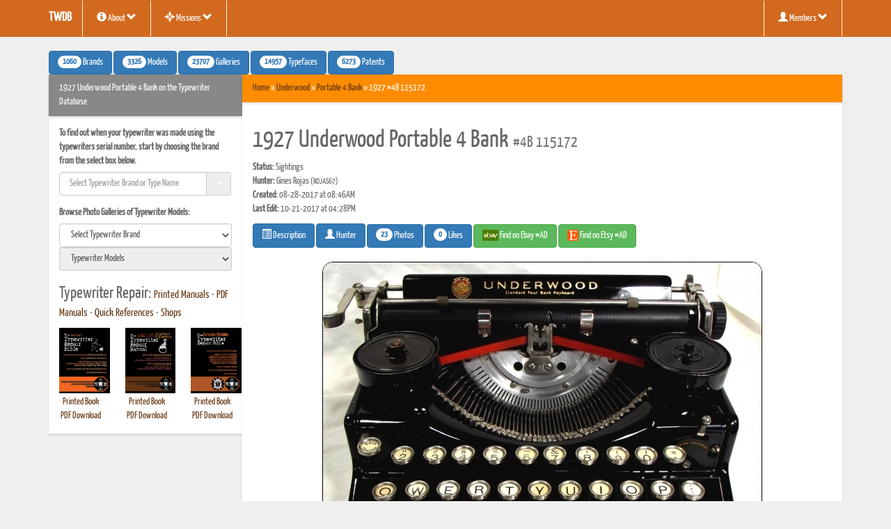

--- FILE ---
content_type: text/html; charset=UTF-8
request_url: https://typewriterdatabase.com/1927-underwood-portable-4-bank.9071.typewriter
body_size: 162176
content:
<!DOCTYPE html>
<html lang="en">
  <head prefix='my_namespace: http://ogp.me/ns/article#'>
	<meta http-equiv="content-type" content="text/html; charset=UTF-8">
		<meta charset="utf-8">
    <meta http-equiv="X-UA-Compatible" content="IE=edge">
	<meta name="viewport" content="width=device-width, initial-scale=1, maximum-scale=1">

    <title>1927 Underwood Portable 4 Bank on the Typewriter Database</title>

	<meta name="rating" content="General" /> 
	<meta name="keywords" content="The Typewriter Database find out how old your typewriter is - Version: Epsilon" /> 
	<meta name="description" content="From the Virtual Typewriter Collection of Gines Rojas: 1927 Underwood Portable 4 Bank | OK..." /> 
	<meta name="robots" content="index, follow" /> 
	<meta name="revisit-after" content="10 days" />
	<meta name="RESOURCE-TYPE" CONTENT="document" />
	<meta name="IDENTIFIER-URL" CONTENT="https://typewriterdatabase.com" />
	<meta name="COVERAGE" CONTENT="Worldwide" />
	<meta name="DISTRIBUTION" CONTENT="Global" />
	<link rel="shortcut icon" type="image/x-icon" href="https://typewriterdatabase.com/favicon.ico" />
	

    <link href="https://typewriterdatabase.com/css/bootstrap.min.css" rel="stylesheet" type="text/css">
	<link rel="stylesheet" type="text/css" href="https://cdn.datatables.net/v/bs/jszip-2.5.0/dt-1.10.16/b-1.5.1/b-colvis-1.5.1/b-flash-1.5.1/b-html5-1.5.1/b-print-1.5.1/fc-3.2.4/fh-3.1.3/r-2.2.1/sc-1.4.4/datatables.min.css"/>
	<link href="//netdna.bootstrapcdn.com/font-awesome/3.2.1/css/font-awesome.min.css" rel="stylesheet" type="text/css">
		<!--[if lt IE 9]>
			<script src="//html5shim.googlecode.com/svn/trunk/html5.js"></script>
		<![endif]-->
	<link href="https://typewriterdatabase.com/css/styles.css" rel="stylesheet" type="text/css">
	<link rel="stylesheet" href="https://typewriterdatabase.com/css/print_styles.php" media="print" type="text/css">
	<link href="https://typewriterdatabase.com/css/bootstrap-combobox.css" rel="stylesheet" type="text/css">
    <!-- Page CSS -->
	<meta itemprop="name" content="1927 Underwood Portable 4 Bank on the Typewriter Database"/>
<meta itemprop="description" content="From the Virtual Typewriter Collection of Gines Rojas: 1927 Underwood Portable 4 Bank | OK..."/>
<meta itemprop="image" content="https://typewriterdatabase.com/img/thumbs/gunderwood _9071_1503935189.jpg"/>

<meta name="twitter:card" content="summary"/>  <!-- Card type -->
<meta name="twitter:site" content="Typewriter Database"/>
<meta name="twitter:title" content="1927 Underwood Portable 4 Bank on the Typewriter Database">
<meta name="twitter:description" content="From the Virtual Typewriter Collection of Gines Rojas: 1927 Underwood Portable 4 Bank | OK..."/>
<meta name="twitter:creator" content="Typewriter Database"/>
<meta name="twitter:image:src" content="https://typewriterdatabase.com/img/gunderwood _9071_1503935189.jpg"/>
<meta name="twitter:domain" content="https://typewriterdatabase.com"/>

<meta property="og:type" content="article" />
<meta property="og:title" content="1927 Underwood Portable 4 Bank on the Typewriter Database" />
<meta property="og:description" content="From the Virtual Typewriter Collection of Gines Rojas: 1927 Underwood Portable 4 Bank | OK..." /> 
<meta property="og:image" content="https://typewriterdatabase.com/img/gunderwood _9071_1503935189.jpg" />
<meta property="og:url" content="https://typewriterdatabase.com/1927-underwood-portable-4-bank.9071.typewriter" />
<meta property="og:site_name" content="Typewriter Database" />
<meta property="article:published_time" content="2017-08-28" /> 
<meta property="article:modified_time" content="2017-10-21" /> 
<meta property="article:author" content="https://typewriterdatabase.com/typewriters.php?hunter_search=3521" />
<meta property="article:section" content="Typewriters">
<meta property="article:tag" content="1927 Underwood Portable 4 Bank">

<link rel="image_src" href="https://typewriterdatabase.com/img/gunderwood _9071_1503935189.jpg" />
<link rel="canonical" href="https://typewriterdatabase.com/1927-underwood-portable-4-bank.9071.typewriter" />

	<style></style>

  </head>
  <body >

    <!-- Navigation -->
<nav class="navbar navbar-static printhide">
   <div class="container">
    <div class="navbar-header">
      <a class="navbar-brand" href="https://typewriterdatabase.com"><b>TWDB</b></a>
      <a href="#" class="navbar-toggle" data-toggle="collapse" data-target=".navbar-collapse">
        <span class="glyphicon glyphicon-chevron-down"></span>
      </a>
    </div>
      <div class="navbar-collapse collapse">
        <ul class="nav navbar-nav">  
          <li class="dropdown">
            <a href="#" class="dropdown-toggle" data-toggle="dropdown" title="About Typewriter Database"><i class="glyphicon glyphicon-info-sign"></i> About <i class="glyphicon glyphicon-chevron-down"></i></a>
            <ul class="dropdown-menu">
				<li><a title="About Typewriter Database" href="https://typewriterdatabase.com/about_twdb.php" class="hn_top_link"><i class="glyphicon glyphicon-info-sign"></i> About TWDB</a></li>
				<li><a title="Typewriter Database News" href="https://typewriterdatabase.com/twdb.0.news-media" class="hn_top_link"><i class="glyphicon glyphicon-info-sign"></i> TWDB News</a></li>
				<li><a title="Typewriter Database FAQ" href="https://typewriterdatabase.com/twdb.0.faq" class="hn_top_link"><i class="glyphicon glyphicon-info-sign"></i> TWDB FAQ</a></li>
            </ul>
          </li>
          <li class="dropdown">
            <a href="#" class="dropdown-toggle" data-toggle="dropdown" title="TWDB Secret Missions"><i class="glyphicon glyphicon-screenshot"></i> Missions <i class="glyphicon glyphicon-chevron-down"></i></a>
            <ul class="dropdown-menu">
				<li><a title="Operation: SCM Datecode" href="https://typewriterdatabase.com/twdb_rfi001.php"><i class="glyphicon glyphicon-screenshot"></i> Operation: SCM Datecode</a></li>
<!--				<li><a title="Hunt Typewriters on Ebay" href="https://typewriterdatabase.com/ebay/"><i class="glyphicon glyphicon-shopping-cart"></i> Hunt Typewriters on Ebay</a></li> -->
				<li><a title="Typewriter Hunter Merch!" href="https://www.redbubble.com/people/twdb" target="_blank"><i class="glyphicon glyphicon-shopping-cart"></i> Typewriter Hunter Merch!</a></li>
            </ul>
          </li>
			
        </ul>
        <ul class="nav navbar-right navbar-nav">

          <li class="dropdown">
            <a href="#" class="dropdown-toggle" data-toggle="dropdown" title="Typewriter Hunters"><i class="glyphicon glyphicon-user"></i> Members <i class="glyphicon glyphicon-chevron-down"></i></a>
            <ul class="dropdown-menu">
			<li><a href="https://typewriterdatabase.com/members.php"><i class="glyphicon glyphicon-globe"></i> View Members</a></li>
<li><a href="https://typewriterdatabase.com/register-today.php"><i class="glyphicon glyphicon-saved"></i> Create An Account</a></li>
<li role="separator" class="divider"></li>
<li>

<form role="form" action="login.php" method="post" accept-charset="UTF-8">
<div class="form-group" style="padding:6px;">
  <input class="form-control" id="user_username" type="text" name="username" placeholder="Username" />
  <input class="form-control" id="user_password" type="password" name="passwd" placeholder="Password" />
  <input class="btn btn-primary" type="submit" name="commit" value="Sign In" />
</div>
</form>
</li>
<li role="separator" class="divider"></li>
<li><a href="https://typewriterdatabase.com/forgot_password.php"><i class="glyphicon glyphicon-exclamation-sign"></i> Forgot Password</a></li>
             </ul>
          </li>
        </ul>
      </div>
    </div>
</nav><!-- /.navbar -->

<!-- Begin Body -->

<div class="container">

<div class="printhide">
<a title="1060 Typewriter Brands" role="button" href="https://typewriterdatabase.com/all_manufacturers.php" class="btn btn-primary"><span class="badge">1060</span> Brands</a>
<a title="3326 Typewriter Models" role="button" href="https://typewriterdatabase.com/popular.0.typewriter-models" class="btn btn-primary"><span class="badge">3326</span> Models</a>
<a title="23707 Typewriter Galleries" role="button" href="https://typewriterdatabase.com/typewriters.php" class="btn btn-primary"><span class="badge">23707</span> Galleries</a>
<a title="14957 Typewriter Typefaces" role="button" href="https://typewriterdatabase.com/typefaces.php" class="btn btn-primary"><span class="badge">14957</span> Typefaces</a>
<a title="6273 Typewriter Patents" role="button" href="https://typewriterdatabase.com/patentbase.php" class="btn btn-primary"><span class="badge">6273</span> Patents</a>
<!-- <a title="Typewriter Ephemera" role="button" href="https://typewriterdatabase.com/ephemera.php" class="btn btn-primary"><span class="badge">0</span> Ephemera</a>
<a title="Typewriter Repair Shops" role="button" href="https://typewriterdatabase.com/#" class="btn btn-primary"><span class="badge">0</span> Shops</a> -->
</div>

	<div class="no-gutter row">
			
      		<!-- left side column -->
  			<div class="col-md-3 printhide">
              	<div class="panel panel-default" id="sidebar">
                <div class="panel-heading" style="background-color:#888;color:#fff;">1927 Underwood Portable 4 Bank on the Typewriter Database</div> 
                <div class="panel-body">


    <div class="sidebar-nav">
<label for="jumpmenu">To find out when your typewriter was made using the typewriters serial number, 
	start by choosing the brand from the select box below.</label>
					<form role="form" name="jumpform">
						<div class="form-group">
	<select role="search" class="combobox form-control" name="jumpmenu" id="jumpmenu"
		onChange="if (this.value) window.location.href=this.value">
	<option value=""> Select Typewriter Brand or Type Name </option>
		    <option value="abc.318.typewriter-serial-number-database">ABC</option>	    <option value="messa.642.typewriter-serial-number-database">ABC (Messa)</option>	    <option value="no_info.606.typewriter-serial-number-database">Abeille</option>	    <option value="acme.963.typewriter-serial-number-database">Acme</option>	    <option value="no_info.921.typewriter-serial-number-database">Active</option>	    <option value="addo.687.typewriter-serial-number-database">Addo</option>	    <option value="adler.26.typewriter-serial-number-database">Adler</option>	    <option value="nakajima.633.typewriter-serial-number-database">Adler (Nakajima)</option>	    <option value="protos.225.typewriter-serial-number-database">Adler (Protos)</option>	    <option value="adler.103.typewriter-serial-number-database">Adler-Piccola</option>	    <option value="adler.101.typewriter-serial-number-database">Adlerette</option>	    <option value="adler.102.typewriter-serial-number-database">Adlerita</option>	    <option value="adler.283.typewriter-serial-number-database">Admiral</option>	    <option value="abc.952.typewriter-serial-number-database">ADS</option>	    <option value="aeg.71.typewriter-serial-number-database">AEG</option>	    <option value="olympia.104.typewriter-serial-number-database">AEG (Olympia)</option>	    <option value="janalif.286.typewriter-serial-number-database">Agamli-Ogli</option>	    <option value="sabb.287.typewriter-serial-number-database">Agar</option>	    <option value="sabb.288.typewriter-serial-number-database">Agar Baby</option>	    <option value="no_info.868.typewriter-serial-number-database">Agidel</option>	    <option value="no_info.810.typewriter-serial-number-database">Agil</option>	    <option value="adler.667.typewriter-serial-number-database">Aguia</option>	    <option value="adler.666.typewriter-serial-number-database">Aguila</option>	    <option value="adler.289.typewriter-serial-number-database">Aigle</option>	    <option value="rooy.863.typewriter-serial-number-database">Aiglon (Rooy)</option>	    <option value="imperial.290.typewriter-serial-number-database">Ajax</option>	    <option value="no_info.607.typewriter-serial-number-database">Aktiv</option>	    <option value="rheinmetall.233.typewriter-serial-number-database">Al Ahram</option>	    <option value="hermes.291.typewriter-serial-number-database">Ala</option>	    <option value="antares.292.typewriter-serial-number-database">Alba</option>	    <option value="no_info.386.typewriter-serial-number-database">Albus</option>	    <option value="perkeo.277.typewriter-serial-number-database">Albus (Perkeo)</option>	    <option value="alexander.293.typewriter-serial-number-database">Alexander</option>	    <option value="gourland.964.typewriter-serial-number-database">Alexander (Gourland)</option>	    <option value="no_info.907.typewriter-serial-number-database">Alexis</option>	    <option value="minerva.185.typewriter-serial-number-database">Alfa</option>	    <option value="allen.294.typewriter-serial-number-database">Allen</option>	    <option value="alpina.12.typewriter-serial-number-database">Alpina</option>	    <option value="alpina.885.typewriter-serial-number-database">Alpina (Nippo)</option>	    <option value="no_info.295.typewriter-serial-number-database">Amata</option>	    <option value="patriaspain.766.typewriter-serial-number-database">Amaya</option>	    <option value="alpina.714.typewriter-serial-number-database">AMC (Alpina)</option>	    <option value="japy.715.typewriter-serial-number-database">AMC (Japy)</option>	    <option value="orga.296.typewriter-serial-number-database">AMC (Orga)</option>	    <option value="no_info.905.typewriter-serial-number-database">AMC (Patria)</option>	    <option value="world.846.typewriter-serial-number-database">America (World)</option>	    <option value="american.297.typewriter-serial-number-database">American</option>	    <option value="no_info.608.typewriter-serial-number-database">American Flyer</option>	    <option value="rochester.850.typewriter-serial-number-database">American Pocket</option>	    <option value="jewett.298.typewriter-serial-number-database">American-Standard</option>	    <option value="no_info.300.typewriter-serial-number-database">Amka</option>	    <option value="no_info.301.typewriter-serial-number-database">Anavi</option>	    <option value="no_info.981.typewriter-serial-number-database">Anderson</option>	    <option value="no_info.623.typewriter-serial-number-database">Andina</option>	    <option value="woodstock.1085.typewriter-serial-number-database">AnnelL' (Woodstock)</option>	    <option value="antares.9.typewriter-serial-number-database">Antares</option>	    <option value="brother.270.typewriter-serial-number-database">Antares (Brother)</option>	    <option value="antares.303.typewriter-serial-number-database">Antares Micron</option>	    <option value="no_info.781.typewriter-serial-number-database">Apex</option>	    <option value="abc.951.typewriter-serial-number-database">APSCO</option>	    <option value="adler.665.typewriter-serial-number-database">Aquila</option>	    <option value="archo.60.typewriter-serial-number-database">Archo</option>	    <option value="sabb.304.typewriter-serial-number-database">Ardita</option>	    <option value="no_info.684.typewriter-serial-number-database">Argyle</option>	    <option value="empire.305.typewriter-serial-number-database">Aristocrat</option>	    <option value="urania.306.typewriter-serial-number-database">Aristokrat</option>	    <option value="no_info.307.typewriter-serial-number-database">Arlington</option>	    <option value="american.308.typewriter-serial-number-database">Armstrong</option>	    <option value="commercial.309.typewriter-serial-number-database">Arpha</option>	    <option value="minerva.186.typewriter-serial-number-database">Artus</option>	    <option value="oliver.310.typewriter-serial-number-database">Astoria</option>	    <option value="sim.311.typewriter-serial-number-database">Astoria (Montana)</option>	    <option value="sim.807.typewriter-serial-number-database">Astoria (SIM)</option>	    <option value="no_info.658.typewriter-serial-number-database">AT&T</option>	    <option value="commercial.312.typewriter-serial-number-database">Atlantia</option>	    <option value="no_info.313.typewriter-serial-number-database">Atlantic</option>	    <option value="japy.792.typewriter-serial-number-database">Atlantida (Japy)</option>	    <option value="no_info.314.typewriter-serial-number-database">Atlas</option>	    <option value="no_info.680.typewriter-serial-number-database">Atlas (Nippo)</option>	    <option value="oliver.315.typewriter-serial-number-database">Augusta</option>	    <option value="no_info.316.typewriter-serial-number-database">Aurora</option>	    <option value="no_info.317.typewriter-serial-number-database">Austro-Standard</option>	    <option value="harris.164.typewriter-serial-number-database">Autocrat</option>	    <option value="automatic.908.typewriter-serial-number-database">Automatic</option>	    <option value="orga.1028.typewriter-serial-number-database">Avanti</option>	    <option value="abc.319.typewriter-serial-number-database">Avona</option>	    <option value="alpina.959.typewriter-serial-number-database">Avona (Alpina)</option>	    <option value="smithcorona.831.typewriter-serial-number-database">Azmatype (L.C. Smith)</option>	    <option value="aztec.728.typewriter-serial-number-database">Aztec (Erika)</option>	    <option value="aztec.1051.typewriter-serial-number-database">Aztec (Groma)</option>	    <option value="aztec.610.typewriter-serial-number-database">Aztec (Rheinmetall)</option>	    <option value="hermes.320.typewriter-serial-number-database">Azzurra</option>	    <option value="no_info.1074.typewriter-serial-number-database">&#197;�ucznik</option>	    <option value="fox.157.typewriter-serial-number-database">Baby Fox</option>	    <option value="no_info.861.typewriter-serial-number-database">Baileys Harmony Writer</option>	    <option value="no_info.929.typewriter-serial-number-database">Bajnok</option>	    <option value="no_info.322.typewriter-serial-number-database">Baka</option>	    <option value="stoewer.249.typewriter-serial-number-database">Baka V</option>	    <option value="consul.876.typewriter-serial-number-database">Baldwin</option>	    <option value="sim.1011.typewriter-serial-number-database">Balilla</option>	    <option value="senta.323.typewriter-serial-number-database">Balkan</option>	    <option value="norden.324.typewriter-serial-number-database">Baltica</option>	    <option value="no_info.325.typewriter-serial-number-database">Baltimore</option>	    <option value="barlet.18.typewriter-serial-number-database">Bar-Let</option>	    <option value="barlock.20.typewriter-serial-number-database">Barlock</option>	    <option value="barr.73.typewriter-serial-number-database">Barr</option>	    <option value="barr.108.typewriter-serial-number-database">Barr-Morse</option>	    <option value="stoewer.250.typewriter-serial-number-database">Barrat</option>	    <option value="no_info.1063.typewriter-serial-number-database">Bartholomew</option>	    <option value="bashkiriya.821.typewriter-serial-number-database">Bashkiriya</option>	    <option value="no_info.326.typewriter-serial-number-database">Bavaria</option>	    <option value="rooy.934.typewriter-serial-number-database">BBC Crisler (Rooy)</option>	    <option value="beaucourt.28.typewriter-serial-number-database">Beaucourt</option>	    <option value="no_info.327.typewriter-serial-number-database">Beko</option>	    <option value="no_info.329.typewriter-serial-number-database">Belka</option>	    <option value="bennett.330.typewriter-serial-number-database">Bennett</option>	    <option value="bennington.331.typewriter-serial-number-database">Bennington</option>	    <option value="no_info.332.typewriter-serial-number-database">Berni</option>	    <option value="consul.1064.typewriter-serial-number-database">Bianca</option>	    <option value="seidelnau.243.typewriter-serial-number-database">Bijou</option>	    <option value="no_info.299.typewriter-serial-number-database">Bing</option>	    <option value="halberg.1029.typewriter-serial-number-database">Bisei</option>	    <option value="no_info.776.typewriter-serial-number-database">Biser</option>	    <option value="adler.820.typewriter-serial-number-database">Blick (Adler)</option>	    <option value="blickensderfer.111.typewriter-serial-number-database">Blick-Bar</option>	    <option value="blickensderfer.35.typewriter-serial-number-database">Blickensderfer</option>	    <option value="odoma.217.typewriter-serial-number-database">Blickensderfer-Odoma</option>	    <option value="juwel.175.typewriter-serial-number-database">Blitz</option>	    <option value="torpedo.251.typewriter-serial-number-database">Blue Bird</option>	    <option value="bluebird.50.typewriter-serial-number-database">Bluebird</option>	    <option value="no_info.999.typewriter-serial-number-database">BNC</option>	    <option value="no_info.1059.typewriter-serial-number-database">Bolida</option>	    <option value="no_info.1041.typewriter-serial-number-database">Boots (Nippo)</option>	    <option value="no_info.745.typewriter-serial-number-database">Boots (Silver-Seiko)</option>	    <option value="minerva.187.typewriter-serial-number-database">Borgo II</option>	    <option value="boston.845.typewriter-serial-number-database">Boston</option>	    <option value="world.334.typewriter-serial-number-database">Boston (World)</option>	    <option value="brother.269.typewriter-serial-number-database">Bradford</option>	    <option value="no_info.336.typewriter-serial-number-database">Brandenburg</option>	    <option value="consul.873.typewriter-serial-number-database">Brigitte</option>	    <option value="empire.153.typewriter-serial-number-database">British Empire</option>	    <option value="imperial.337.typewriter-serial-number-database">Briton</option>	    <option value="no_info.338.typewriter-serial-number-database">Brooks</option>	    <option value="brosette.34.typewriter-serial-number-database">Brosette</option>	    <option value="brother.10.typewriter-serial-number-database">Brother</option>	    <option value="messa.960.typewriter-serial-number-database">Brother (Messa)</option>	    <option value="brother.718.typewriter-serial-number-database">Brother Prestige</option>	    <option value="no_info.733.typewriter-serial-number-database">BSI</option>	    <option value="no_info.695.typewriter-serial-number-database">Buddy-L</option>	    <option value="no_info.877.typewriter-serial-number-database">Bundy (Typewriters Works)</option>	    <option value="no_info.969.typewriter-serial-number-database">Burns</option>	    <option value="burroughs.339.typewriter-serial-number-database">Burroughs</option>	    <option value="nakajima.892.typewriter-serial-number-database">Butec (Nakajima)</option>	    <option value="byron.54.typewriter-serial-number-database">Byron</option>	    <option value="calanda.77.typewriter-serial-number-database">Calanda</option>	    <option value="caligraph.47.typewriter-serial-number-database">Caligraph</option>	    <option value="no_info.914.typewriter-serial-number-database">Campus (Nippo)</option>	    <option value="empire.154.typewriter-serial-number-database">Canadian Empire</option>	    <option value="canon.656.typewriter-serial-number-database">Canon</option>	    <option value="kappel.340.typewriter-serial-number-database">Cappel</option>	    <option value="cardinal.342.typewriter-serial-number-database">Cardinal</option>	    <option value="no_info.343.typewriter-serial-number-database">Carissima</option>	    <option value="sun.345.typewriter-serial-number-database">Carlem</option>	    <option value="sim.697.typewriter-serial-number-database">Carlton</option>	    <option value="no_info.346.typewriter-serial-number-database">Carmen</option>	    <option value="no_info.937.typewriter-serial-number-database">Casio</option>	    <option value="no_info.930.typewriter-serial-number-database">Cawena</option>	    <option value="no_info.279.typewriter-serial-number-database">Cella</option>	    <option value="no_info.347.typewriter-serial-number-database">Celtic</option>	    <option value="caligraph.115.typewriter-serial-number-database">Century</option>	    <option value="american.348.typewriter-serial-number-database">Champignon</option>	    <option value="no_info.1027.typewriter-serial-number-database">Cherryland</option>	    <option value="nakajima.639.typewriter-serial-number-database">Chevron</option>	    <option value="no_info.349.typewriter-serial-number-database">Chicago</option>	    <option value="halda.350.typewriter-serial-number-database">Cicero</option>	    <option value="brother.1030.typewriter-serial-number-database">Cifra</option>	    <option value="no_info.678.typewriter-serial-number-database">Citizen</option>	    <option value="stoewer.902.typewriter-serial-number-database">Cito (Stoewer)</option>	    <option value="consul.875.typewriter-serial-number-database">Claudia</option>	    <option value="hartford.166.typewriter-serial-number-database">Cleveland</option>	    <option value="no_info.685.typewriter-serial-number-database">Clipper (Nippo)</option>	    <option value="kmek.942.typewriter-serial-number-database">Clover</option>	    <option value="no_info.1050.typewriter-serial-number-database">Coffman</option>	    <option value="abc.341.typewriter-serial-number-database">Cole Steel</option>	    <option value="abc.351.typewriter-serial-number-database">Collegiate (ABC)</option>	    <option value="no_info.787.typewriter-serial-number-database">Collegiate (Mehano)</option>	    <option value="no_info.786.typewriter-serial-number-database">Collegiate (Western Stamping)</option>	    <option value="no_info.352.typewriter-serial-number-database">Columbia</option>	    <option value="barlock.353.typewriter-serial-number-database">Columbia-Bar-Lock</option>	    <option value="olympia.748.typewriter-serial-number-database">Commando (Olympia)</option>	    <option value="commercial.55.typewriter-serial-number-database">Commercial (German)</option>	    <option value="ibm.976.typewriter-serial-number-database">Commercial Controls Corporation</option>	    <option value="no_info.972.typewriter-serial-number-database">Commercial Visible</option>	    <option value="consul.354.typewriter-serial-number-database">Commodore</option>	    <option value="rheinmetall.1079.typewriter-serial-number-database">Commodore (Rheinmetall)</option>	    <option value="no_info.974.typewriter-serial-number-database">Commodore (Robotron)</option>	    <option value="continental.124.typewriter-serial-number-database">Con</option>	    <option value="orga.355.typewriter-serial-number-database">Concentra</option>	    <option value="merz.356.typewriter-serial-number-database">Concord</option>	    <option value="union.262.typewriter-serial-number-database">Concordia</option>	    <option value="urania.265.typewriter-serial-number-database">Concordia (Urania)</option>	    <option value="continental.119.typewriter-serial-number-database">Condinal</option>	    <option value="minerva.188.typewriter-serial-number-database">Condor</option>	    <option value="no_info.357.typewriter-serial-number-database">Conover</option>	    <option value="commercial.358.typewriter-serial-number-database">Constanta</option>	    <option value="consul.95.typewriter-serial-number-database">Consul</option>	    <option value="continental.128.typewriter-serial-number-database">Conta</option>	    <option value="continental.129.typewriter-serial-number-database">Contal</option>	    <option value="continental.130.typewriter-serial-number-database">Contenta</option>	    <option value="passat.359.typewriter-serial-number-database">Contex</option>	    <option value="continental.134.typewriter-serial-number-database">Conti-Schreibi</option>	    <option value="continental.132.typewriter-serial-number-database">Contimat</option>	    <option value="contin.53.typewriter-serial-number-database">Contin</option>	    <option value="remington.1061.typewriter-serial-number-database">Contin (Remington)</option>	    <option value="continental.118.typewriter-serial-number-database">Contina</option>	    <option value="continental.116.typewriter-serial-number-database">Contine</option>	    <option value="continental.117.typewriter-serial-number-database">Continent</option>	    <option value="continental.126.typewriter-serial-number-database">Continenta</option>	    <option value="continental.75.typewriter-serial-number-database">Continental</option>	    <option value="brother.274.typewriter-serial-number-database">Continental (Brother)</option>	    <option value="continental.123.typewriter-serial-number-database">Continental-Polyglott</option>	    <option value="continental.127.typewriter-serial-number-database">Continento</option>	    <option value="continental.120.typewriter-serial-number-database">Continette</option>	    <option value="continental.131.typewriter-serial-number-database">Coriental</option>	    <option value="brother.689.typewriter-serial-number-database">Cornelia Rekord</option>	    <option value="smithcorona.142.typewriter-serial-number-database">Corona</option>	    <option value="smithcorona.144.typewriter-serial-number-database">Corona-Piccola</option>	    <option value="brother.717.typewriter-serial-number-database">Coronado</option>	    <option value="smithcorona.986.typewriter-serial-number-database">Coronet (Corona)</option>	    <option value="rofa.234.typewriter-serial-number-database">Correspondent</option>	    <option value="mercedes.182.typewriter-serial-number-database">Cosmopolita</option>	    <option value="oliver.218.typewriter-serial-number-database">Courier</option>	    <option value="nakajima.635.typewriter-serial-number-database">Craftamatic</option>	    <option value="crandall.7.typewriter-serial-number-database">Crandall</option>	    <option value="harris.214.typewriter-serial-number-database">Crown</option>	    <option value="no_info.708.typewriter-serial-number-database">Crown (Typewriters Works)</option>	    <option value="no_info.1024.typewriter-serial-number-database">Crown Index</option>	    <option value="culema.40.typewriter-serial-number-database">Culema</option>	    <option value="no_info.372.typewriter-serial-number-database">D. W. F.</option>	    <option value="blickensderfer.109.typewriter-serial-number-database">Dactyle</option>	    <option value="silverreed.1065.typewriter-serial-number-database">Damye (Silver Seiko)</option>	    <option value="dankers.11.typewriter-serial-number-database">Dankers</option>	    <option value="no_info.904.typewriter-serial-number-database">Darling</option>	    <option value="no_info.909.typewriter-serial-number-database">Dart</option>	    <option value="pittsburg.224.typewriter-serial-number-database">Daugherty</option>	    <option value="empire.149.typewriter-serial-number-database">Davis</option>	    <option value="dayton.280.typewriter-serial-number-database">Dayton</option>	    <option value="no_info.360.typewriter-serial-number-database">De Pantio</option>	    <option value="union.260.typewriter-serial-number-database">Dea</option>	    <option value="no_info.681.typewriter-serial-number-database">Del Mar</option>	    <option value="demountable.92.typewriter-serial-number-database">Demountable</option>	    <option value="densmore.63.typewriter-serial-number-database">Densmore</option>	    <option value="torpedo.738.typewriter-serial-number-database">Deutsche Remington (Torpedo)</option>	    <option value="minerva.189.typewriter-serial-number-database">Deutschland</option>	    <option value="sabb.361.typewriter-serial-number-database">Diadema</option>	    <option value="no_info.1060.typewriter-serial-number-database">Dial</option>	    <option value="no_info.362.typewriter-serial-number-database">Diamant</option>	    <option value="minerva.190.typewriter-serial-number-database">Diamond</option>	    <option value="orga.870.typewriter-serial-number-database">Diana</option>	    <option value="no_info.609.typewriter-serial-number-database">Dictatype</option>	    <option value="victor.364.typewriter-serial-number-database">Diktator</option>	    <option value="olympia.221.typewriter-serial-number-database">Diplomat</option>	    <option value="no_info.961.typewriter-serial-number-database">Diskret</option>	    <option value="olympia.222.typewriter-serial-number-database">DM</option>	    <option value="no_info.365.typewriter-serial-number-database">Dolfus</option>	    <option value="no_info.1023.typewriter-serial-number-database">Dollar Index</option>	    <option value="antares.366.typewriter-serial-number-database">Domus</option>	    <option value="dongah.939.typewriter-serial-number-database">Dong-Ah Precision</option>	    <option value="mercedes.183.typewriter-serial-number-database">Drake-London</option>	    <option value="no_info.368.typewriter-serial-number-database">Draper</option>	    <option value="consul.933.typewriter-serial-number-database">Dresbold (Consul)</option>	    <option value="no_info.369.typewriter-serial-number-database">Drugj</option>	    <option value="no_info.370.typewriter-serial-number-database">Duplex</option>	    <option value="triumph.371.typewriter-serial-number-database">Durabel</option>	    <option value="dynacord.22.typewriter-serial-number-database">Dynacord</option>	    <option value="torpedo.252.typewriter-serial-number-database">Dynacord (Torpedo)</option>	    <option value="adler.373.typewriter-serial-number-database">Eagle</option>	    <option value="smithcorona.739.typewriter-serial-number-database">Eaton's (Smith-Corona)</option>	    <option value="oliver.741.typewriter-serial-number-database">Eatons (Oliver)</option>	    <option value="silverreed.958.typewriter-serial-number-database">Eatons (Silver Seiko)</option>	    <option value="no_info.375.typewriter-serial-number-database">Eclipse</option>	    <option value="no_info.376.typewriter-serial-number-database">Edelmann</option>	    <option value="no_info.377.typewriter-serial-number-database">Edelwei&szlig;</option>	    <option value="no_info.1021.typewriter-serial-number-database">Edison Mimeograph</option>	    <option value="triumph.254.typewriter-serial-number-database">Edita</option>	    <option value="no_info.910.typewriter-serial-number-database">Edland</option>	    <option value="contin.837.typewriter-serial-number-database">Efka</option>	    <option value="silverreed.1037.typewriter-serial-number-database">El Dorado</option>	    <option value="no_info.379.typewriter-serial-number-database">Electa</option>	    <option value="empire.151.typewriter-serial-number-database">Electri-conami</option>	    <option value="no_info.380.typewriter-serial-number-database">Electri-conomy</option>	    <option value="ibm.381.typewriter-serial-number-database">Electromatic</option>	    <option value="continental.133.typewriter-serial-number-database">Elektro-Continental</option>	    <option value="american.382.typewriter-serial-number-database">Elgin</option>	    <option value="consul.802.typewriter-serial-number-database">Elite (Consul)</option>	    <option value="underwood.383.typewriter-serial-number-database">Elliot Fisher</option>	    <option value="no_info.384.typewriter-serial-number-database">Elliot-Hatch</option>	    <option value="emerson.385.typewriter-serial-number-database">Emerson</option>	    <option value="no_info.387.typewriter-serial-number-database">Emka</option>	    <option value="no_info.388.typewriter-serial-number-database">Emona</option>	    <option value="empire.24.typewriter-serial-number-database">Empire</option>	    <option value="imc.872.typewriter-serial-number-database">Engadine</option>	    <option value="no_info.389.typewriter-serial-number-database">Engler</option>	    <option value="no_info.390.typewriter-serial-number-database">English</option>	    <option value="no_info.938.typewriter-serial-number-database">Epson</option>	    <option value="olympia.814.typewriter-serial-number-database">Erfurt</option>	    <option value="facit.1068.typewriter-serial-number-database">Ericsson (Facit)</option>	    <option value="seidelnau.242.typewriter-serial-number-database">Erika</option>	    <option value="commercial.391.typewriter-serial-number-database">Esko</option>	    <option value="no_info.392.typewriter-serial-number-database">Essex</option>	    <option value="no_info.816.typewriter-serial-number-database">Etoile (Hermes)</option>	    <option value="seidelnau.393.typewriter-serial-number-database">Eureka</option>	    <option value="aeg.1072.typewriter-serial-number-database">Europa</option>	    <option value="everest.30.typewriter-serial-number-database">Everest</option>	    <option value="antares.394.typewriter-serial-number-database">Everlux</option>	    <option value="no_info.395.typewriter-serial-number-database">Excelsior</option>	    <option value="no_info.396.typewriter-serial-number-database">Excelsior Script</option>	    <option value="express.397.typewriter-serial-number-database">Express</option>	    <option value="harris.213.typewriter-serial-number-database">Express (National Portex)</option>	    <option value="map.408.typewriter-serial-number-database">F. N.</option>	    <option value="no_info.398.typewriter-serial-number-database">Fabers Electrograph</option>	    <option value="halda.399.typewriter-serial-number-database">Facit</option>	    <option value="halda.159.typewriter-serial-number-database">Facit (Halda)</option>	    <option value="nakajima.1058.typewriter-serial-number-database">Facit (Nakajima)</option>	    <option value="consul.945.typewriter-serial-number-database">Fairbanks Ward</option>	    <option value="no_info.400.typewriter-serial-number-database">Faktotum</option>	    <option value="no_info.401.typewriter-serial-number-database">Famos</option>	    <option value="no_info.402.typewriter-serial-number-database">Fay-Sholes</option>	    <option value="visigraph.403.typewriter-serial-number-database">Federal</option>	    <option value="no_info.404.typewriter-serial-number-database">Felio</option>	    <option value="sabb.405.typewriter-serial-number-database">Fidat</option>	    <option value="juwel.178.typewriter-serial-number-database">Filius</option>	    <option value="kappel.180.typewriter-serial-number-database">Fips</option>	    <option value="no_info.406.typewriter-serial-number-database">Fitch</option>	    <option value="juwel.176.typewriter-serial-number-database">Fix</option>	    <option value="contin.141.typewriter-serial-number-database">FK</option>	    <option value="american.407.typewriter-serial-number-database">Fleet</option>	    <option value="patriaspain.769.typewriter-serial-number-database">Florida</option>	    <option value="juwel.177.typewriter-serial-number-database">Flott</option>	    <option value="no_info.1055.typewriter-serial-number-database">Flying Fish</option>	    <option value="no_info.409.typewriter-serial-number-database">Fontana</option>	    <option value="no_info.410.typewriter-serial-number-database">Ford</option>	    <option value="consul.795.typewriter-serial-number-database">Forto</option>	    <option value="fortuna.1.typewriter-serial-number-database">Fortuna</option>	    <option value="olympia.750.typewriter-serial-number-database">Fortuna (Olympia)</option>	    <option value="fox.93.typewriter-serial-number-database">Fox</option>	    <option value="commercial.135.typewriter-serial-number-database">Framo</option>	    <option value="no_info.335.typewriter-serial-number-database">Franconia</option>	    <option value="franklin.412.typewriter-serial-number-database">Franklin</option>	    <option value="no_info.975.typewriter-serial-number-database">Friden</option>	    <option value="frister-rossmann.413.typewriter-serial-number-database">Frister & Rossmann</option>	    <option value="no_info.415.typewriter-serial-number-database">Frolio</option>	    <option value="no_info.818.typewriter-serial-number-database">Fujitsu</option>	    <option value="no_info.953.typewriter-serial-number-database">F&#252;rstenberg</option>	    <option value="no_info.416.typewriter-serial-number-database">Galesburg</option>	    <option value="perkeo.276.typewriter-serial-number-database">Galiette</option>	    <option value="urania.263.typewriter-serial-number-database">Gallia</option>	    <option value="garbell.417.typewriter-serial-number-database">Garbell</option>	    <option value="no_info.418.typewriter-serial-number-database">Gardner</option>	    <option value="no_info.420.typewriter-serial-number-database">Geka</option>	    <option value="generation.791.typewriter-serial-number-database">Generation</option>	    <option value="aeg.956.typewriter-serial-number-database">Genia</option>	    <option value="no_info.419.typewriter-serial-number-database">Geniatus</option>	    <option value="no_info.421.typewriter-serial-number-database">Gerda</option>	    <option value="jewett.171.typewriter-serial-number-database">Germania</option>	    <option value="no_info.422.typewriter-serial-number-database">Germania-Duplex</option>	    <option value="jewett.172.typewriter-serial-number-database">Germania-Jewett</option>	    <option value="no_info.423.typewriter-serial-number-database">Gisela</option>	    <option value="no_info.424.typewriter-serial-number-database">Glash&uuml;tte</option>	    <option value="no_info.1075.typewriter-serial-number-database">Gloria</option>	    <option value="no_info.662.typewriter-serial-number-database">Godrej and Boyce</option>	    <option value="imperial.170.typewriter-serial-number-database">Good Companion</option>	    <option value="gossentippa.37.typewriter-serial-number-database">Gossen</option>	    <option value="gourland.425.typewriter-serial-number-database">Gourland</option>	    <option value="no_info.896.typewriter-serial-number-database">Graduate (Nippo)</option>	    <option value="no_info.926.typewriter-serial-number-database">Graf & Oertel</option>	    <option value="no_info.982.typewriter-serial-number-database">GrandJean</option>	    <option value="everest.1045.typewriter-serial-number-database">Granta</option>	    <option value="nakajima.790.typewriter-serial-number-database">Grants (Nakajima)</option>	    <option value="no_info.426.typewriter-serial-number-database">Granville-Automatic</option>	    <option value="no_info.427.typewriter-serial-number-database">Graphic</option>	    <option value="no_info.881.typewriter-serial-number-database">Gritzner</option>	    <option value="groma.31.typewriter-serial-number-database">Groma</option>	    <option value="no_info.842.typewriter-serial-number-database">GSA</option>	    <option value="gsn.788.typewriter-serial-number-database">GSN (Junior)</option>	    <option value="no_info.429.typewriter-serial-number-database">Guhl</option>	    <option value="sim.1013.typewriter-serial-number-database">Guidonia</option>	    <option value="no_info.414.typewriter-serial-number-database">Gundka</option>	    <option value="no_info.971.typewriter-serial-number-database">H Langes Leget&#248;j</option>	    <option value="smithcorona.878.typewriter-serial-number-database">H.G. Palmer (SCM)</option>	    <option value="minerva.191.typewriter-serial-number-database">Hacabo</option>	    <option value="urania.267.typewriter-serial-number-database">Haddad</option>	    <option value="halberg.36.typewriter-serial-number-database">Halberg</option>	    <option value="halda.67.typewriter-serial-number-database">Halda</option>	    <option value="halda.160.typewriter-serial-number-database">Halda-Norden</option>	    <option value="hall.430.typewriter-serial-number-database">Hall</option>	    <option value="no_info.1025.typewriter-serial-number-database">Hall (Braille)</option>	    <option value="hammond.8.typewriter-serial-number-database">Hammond</option>	    <option value="no_info.431.typewriter-serial-number-database">Hammonia</option>	    <option value="no_info.948.typewriter-serial-number-database">Hanford</option>	    <option value="commercial.136.typewriter-serial-number-database">Hansa</option>	    <option value="no_info.1002.typewriter-serial-number-database">Hansa</option>	    <option value="culema.145.typewriter-serial-number-database">Hansa (Culema)</option>	    <option value="harris.15.typewriter-serial-number-database">Harris</option>	    <option value="olivetti.432.typewriter-serial-number-database">Harrods (Olivetti)</option>	    <option value="torpedo.731.typewriter-serial-number-database">Harrods (Torpedo)</option>	    <option value="no_info.651.typewriter-serial-number-database">Harry A. Smith</option>	    <option value="blickensderfer.652.typewriter-serial-number-database">Harry A. Smith (Blick-Bar)</option>	    <option value="emerson.647.typewriter-serial-number-database">Harry A. Smith (Emerson)</option>	    <option value="harris.650.typewriter-serial-number-database">Harry A. Smith (Harris Visible)</option>	    <option value="harris.433.typewriter-serial-number-database">Harry A. Smith (National Portable)</option>	    <option value="no_info.649.typewriter-serial-number-database">Harry A. Smith (Rex Visible)</option>	    <option value="victor.648.typewriter-serial-number-database">Harry A. Smith (Victor)</option>	    <option value="hartford.87.typewriter-serial-number-database">Hartford</option>	    <option value="torpedo.253.typewriter-serial-number-database">Hassia</option>	    <option value="no_info.434.typewriter-serial-number-database">Heady</option>	    <option value="minerva.192.typewriter-serial-number-database">Hebronia</option>	    <option value="no_info.704.typewriter-serial-number-database">Hebros</option>	    <option value="no_info.435.typewriter-serial-number-database">Hega</option>	    <option value="helios.81.typewriter-serial-number-database">Helios</option>	    <option value="helios.167.typewriter-serial-number-database">Helios-Klimax</option>	    <option value="no_info.436.typewriter-serial-number-database">Helma</option>	    <option value="american.437.typewriter-serial-number-database">Herald</option>	    <option value="hercules.6.typewriter-serial-number-database">Hercules</option>	    <option value="no_info.742.typewriter-serial-number-database">Hercules (Flying Fish/KOFA)</option>	    <option value="robotron.743.typewriter-serial-number-database">Hercules (Robotron)</option>	    <option value="hermes.82.typewriter-serial-number-database">Hermes</option>	    <option value="minerva.193.typewriter-serial-number-database">Heroine</option>	    <option value="no_info.1033.typewriter-serial-number-database">Heroine (Reliable)</option>	    <option value="rheinmetall.232.typewriter-serial-number-database">Herold</option>	    <option value="commercial.438.typewriter-serial-number-database">Heros</option>	    <option value="no_info.439.typewriter-serial-number-database">Hesperia</option>	    <option value="olivetti.440.typewriter-serial-number-database">Hispano-Olivetti</option>	    <option value="no_info.980.typewriter-serial-number-database">Hogar</option>	    <option value="kappel.924.typewriter-serial-number-database">Hollywood (Kappel)</option>	    <option value="no_info.441.typewriter-serial-number-database">Hooven-Automatic</option>	    <option value="no_info.442.typewriter-serial-number-database">Horton</option>	    <option value="no_info.1026.typewriter-serial-number-database">Hugin</option>	    <option value="olympia.751.typewriter-serial-number-database">Hungaria</option>	    <option value="no_info.443.typewriter-serial-number-database">Hurtu</option>	    <option value="no_info.777.typewriter-serial-number-database">Iberia</option>	    <option value="ibm.69.typewriter-serial-number-database">IBM</option>	    <option value="no_info.444.typewriter-serial-number-database">Idea</option>	    <option value="seidelnau.241.typewriter-serial-number-database">Ideal</option>	    <option value="seidelnau.244.typewriter-serial-number-database">Ideal Portable</option>	    <option value="no_info.1016.typewriter-serial-number-database">IGV</option>	    <option value="imc.692.typewriter-serial-number-database">IMC</option>	    <option value="no_info.721.typewriter-serial-number-database">Impact Toys</option>	    <option value="urania.445.typewriter-serial-number-database">Imperator</option>	    <option value="sim.1015.typewriter-serial-number-database">Imperia</option>	    <option value="imperial.76.typewriter-serial-number-database">Imperial</option>	    <option value="no_info.446.typewriter-serial-number-database">Imperial (German)</option>	    <option value="nakajima.632.typewriter-serial-number-database">Imperial (Nakajima)</option>	    <option value="royal_ss.773.typewriter-serial-number-database">Imperial (Silver-Seiko)</option>	    <option value="no_info.1069.typewriter-serial-number-database">Imperial (Typewriters Works)</option>	    <option value="no_info.1040.typewriter-serial-number-database">IMPO</option>	    <option value="crandall.447.typewriter-serial-number-database">Improved Crandall</option>	    <option value="silverreed.995.typewriter-serial-number-database">Imtex (Silver-Seiko)</option>	    <option value="olivetti.993.typewriter-serial-number-database">Index (Olivetti)</option>	    <option value="no_info.448.typewriter-serial-number-database">Index Visible</option>	    <option value="sabb.449.typewriter-serial-number-database">Industria</option>	    <option value="commercial.450.typewriter-serial-number-database">Industrio</option>	    <option value="no_info.1022.typewriter-serial-number-database">Ingersoll</option>	    <option value="international.451.typewriter-serial-number-database">International</option>	    <option value="ibm.855.typewriter-serial-number-database">International (electric)</option>	    <option value="international.854.typewriter-serial-number-database">International (index)</option>	    <option value="no_info.378.typewriter-serial-number-database">Invicta</option>	    <option value="seidelnau.744.typewriter-serial-number-database">Irene</option>	    <option value="sim.452.typewriter-serial-number-database">Iris</option>	    <option value="no_info.453.typewriter-serial-number-database">Iskra</option>	    <option value="no_info.822.typewriter-serial-number-database">Ivitsa</option>	    <option value="olivetti.220.typewriter-serial-number-database">Ivriah</option>	    <option value="no_info.454.typewriter-serial-number-database">Jackson</option>	    <option value="no_info.887.typewriter-serial-number-database">Jaguar (Nippo)</option>	    <option value="janalif.284.typewriter-serial-number-database">Janalif</option>	    <option value="no_info.455.typewriter-serial-number-database">Janos</option>	    <option value="no_info.979.typewriter-serial-number-database">Japan Brailler</option>	    <option value="japy.29.typewriter-serial-number-database">Japy</option>	    <option value="no_info.935.typewriter-serial-number-database">JayKay</option>	    <option value="smithcorona.813.typewriter-serial-number-database">JC Penney</option>	    <option value="jewett.74.typewriter-serial-number-database">Jewett</option>	    <option value="no_info.780.typewriter-serial-number-database">Jolux</option>	    <option value="no_info.1077.typewriter-serial-number-database">Jue Shine</option>	    <option value="no_info.883.typewriter-serial-number-database">Juki</option>	    <option value="antares.954.typewriter-serial-number-database">Julietta (Antares)</option>	    <option value="bennett.456.typewriter-serial-number-database">Junior</option>	    <option value="no_info.625.typewriter-serial-number-database">Junior (Spain)</option>	    <option value="sabb.285.typewriter-serial-number-database">Juventa</option>	    <option value="juwel.48.typewriter-serial-number-database">Juwel</option>	    <option value="dankers.147.typewriter-serial-number-database">Juwel (Dankers)</option>	    <option value="kmek.941.typewriter-serial-number-database">K-Mek</option>	    <option value="no_info.880.typewriter-serial-number-database">Kamkap</option>	    <option value="minerva.194.typewriter-serial-number-database">Kamo</option>	    <option value="no_info.457.typewriter-serial-number-database">Kanzler</option>	    <option value="commercial.138.typewriter-serial-number-database">Kanzler (early)</option>	    <option value="kappel.59.typewriter-serial-number-database">Kappel</option>	    <option value="no_info.1047.typewriter-serial-number-database">Karli</option>	    <option value="adler.987.typewriter-serial-number-database">Karstadt</option>	    <option value="no_info.458.typewriter-serial-number-database">Keaton Music Typewriter</option>	    <option value="rheinmetall.459.typewriter-serial-number-database">Kenbar</option>	    <option value="keystone.460.typewriter-serial-number-database">Keystone</option>	    <option value="no_info.823.typewriter-serial-number-database">KIM</option>	    <option value="protos.226.typewriter-serial-number-database">Klein-Adler (Protos)</option>	    <option value="continental.121.typewriter-serial-number-database">Klein-Continental</option>	    <option value="brother.653.typewriter-serial-number-database">Kmart (Brother)</option>	    <option value="nakajima.637.typewriter-serial-number-database">KMart (Nakajima)</option>	    <option value="no_info.461.typewriter-serial-number-database">Kneist</option>	    <option value="no_info.462.typewriter-serial-number-database">Knoch</option>	    <option value="no_info.925.typewriter-serial-number-database">KOFA (Chee May)</option>	    <option value="triumph.255.typewriter-serial-number-database">Koh-i-noor</option>	    <option value="groma.463.typewriter-serial-number-database">Kolibri</option>	    <option value="mercedes.184.typewriter-serial-number-database">Kolumbus</option>	    <option value="no_info.465.typewriter-serial-number-database">Komet</option>	    <option value="no_info.1032.typewriter-serial-number-database">Kondor</option>	    <option value="patriaspain.768.typewriter-serial-number-database">Koniger</option>	    <option value="no_info.784.typewriter-serial-number-database">Konryu</option>	    <option value="kontor.467.typewriter-serial-number-database">Kontor</option>	    <option value="no_info.468.typewriter-serial-number-database">Kosmopolit</option>	    <option value="nakajima.734.typewriter-serial-number-database">Kovac (Nakajima)</option>	    <option value="no_info.1007.typewriter-serial-number-database">Krypton</option>	    <option value="no_info.824.typewriter-serial-number-database">Kyiv</option>	    <option value="smithcorona.143.typewriter-serial-number-database">L.C. Smith</option>	    <option value="no_info.879.typewriter-serial-number-database">La Salle</option>	    <option value="passat.470.typewriter-serial-number-database">La Standard</option>	    <option value="no_info.469.typewriter-serial-number-database">Lambert</option>	    <option value="no_info.1066.typewriter-serial-number-database">Lectra</option>	    <option value="sun.851.typewriter-serial-number-database">Leframa</option>	    <option value="brother.272.typewriter-serial-number-database">Lemair</option>	    <option value="messa.643.typewriter-serial-number-database">Lemair (Messa)</option>	    <option value="no_info.707.typewriter-serial-number-database">Lemair (Typewriters Works)</option>	    <option value="brother.273.typewriter-serial-number-database">Lemair-Helvetia</option>	    <option value="minerva.195.typewriter-serial-number-database">Lemco</option>	    <option value="no_info.473.typewriter-serial-number-database">Leningrad</option>	    <option value="alpina.917.typewriter-serial-number-database">Leoma (Alpina)</option>	    <option value="no_info.661.typewriter-serial-number-database">Lexmark</option>	    <option value="consul.901.typewriter-serial-number-database">Libelle (Consul)</option>	    <option value="no_info.1035.typewriter-serial-number-database">Libelle (Reliable)</option>	    <option value="molle.211.typewriter-serial-number-database">Liberty</option>	    <option value="minerva.196.typewriter-serial-number-database">Libia</option>	    <option value="no_info.984.typewriter-serial-number-database">Liga</option>	    <option value="no_info.474.typewriter-serial-number-database">Lignose</option>	    <option value="no_info.994.typewriter-serial-number-database">Liliput</option>	    <option value="no_info.1076.typewriter-serial-number-database">Lilliput</option>	    <option value="empire.957.typewriter-serial-number-database">Lindeteves</option>	    <option value="smithpremier.475.typewriter-serial-number-database">Linowriter</option>	    <option value="no_info.825.typewriter-serial-number-database">Listvitsa</option>	    <option value="sim.1010.typewriter-serial-number-database">Littoria</option>	    <option value="no_info.1009.typewriter-serial-number-database">LJN Toys</option>	    <option value="no_info.978.typewriter-serial-number-database">Ludolf</option>	    <option value="minerva.197.typewriter-serial-number-database">Lusta</option>	    <option value="rooy.235.typewriter-serial-number-database">Lutece</option>	    <option value="olympia.752.typewriter-serial-number-database">Lutece</option>	    <option value="sim.476.typewriter-serial-number-database">Luxa</option>	    <option value="lyubava.716.typewriter-serial-number-database">Lyubava</option>	    <option value="map.21.typewriter-serial-number-database">M. A. P.</option>	    <option value="barr.946.typewriter-serial-number-database">Macys (Barr)</option>	    <option value="princess.1052.typewriter-serial-number-database">Madame</option>	    <option value="silverreed.920.typewriter-serial-number-database">Maedi (Silver-Seiko)</option>	    <option value="minerva.198.typewriter-serial-number-database">Mafra</option>	    <option value="no_info.1034.typewriter-serial-number-database">Mafra (Reliable)</option>	    <option value="no_info.477.typewriter-serial-number-database">Maher Music</option>	    <option value="brother.719.typewriter-serial-number-database">Majestic</option>	    <option value="smithcorona.833.typewriter-serial-number-database">Majestic (SCM)</option>	    <option value="nakajima.638.typewriter-serial-number-database">Majitouch</option>	    <option value="no_info.478.typewriter-serial-number-database">Manhattan</option>	    <option value="no_info.705.typewriter-serial-number-database">Mapuua</option>	    <option value="dongah.940.typewriter-serial-number-database">Marathon</option>	    <option value="no_info.479.typewriter-serial-number-database">Marburger</option>	    <option value="no_info.906.typewriter-serial-number-database">Maritsa</option>	    <option value="no_info.1080.typewriter-serial-number-database">Maruzen</option>	    <option value="no_info.764.typewriter-serial-number-database">Marx Toys</option>	    <option value="sim.246.typewriter-serial-number-database">MAS</option>	    <option value="no_info.480.typewriter-serial-number-database">Maskelyne</option>	    <option value="masspro.481.typewriter-serial-number-database">Masspro</option>	    <option value="originalmatous.482.typewriter-serial-number-database">Matous</option>	    <option value="no_info.483.typewriter-serial-number-database">McCall</option>	    <option value="no_info.968.typewriter-serial-number-database">McCool</option>	    <option value="no_info.671.typewriter-serial-number-database">McLoughlin</option>	    <option value="torpedo.484.typewriter-serial-number-database">Mead</option>	    <option value="no_info.611.typewriter-serial-number-database">Mechno</option>	    <option value="no_info.783.typewriter-serial-number-database">Mehano</option>	    <option value="sholesglidden.486.typewriter-serial-number-database">Meiselbach</option>	    <option value="no_info.487.typewriter-serial-number-database">Melbi</option>	    <option value="no_info.488.typewriter-serial-number-database">Melior</option>	    <option value="no_info.489.typewriter-serial-number-database">Melotyp</option>	    <option value="no_info.490.typewriter-serial-number-database">Mentor</option>	    <option value="commercial.491.typewriter-serial-number-database">Mepas</option>	    <option value="no_info.985.typewriter-serial-number-database">Merc (Juventa)</option>	    <option value="mercedes.32.typewriter-serial-number-database">Mercedes</option>	    <option value="antares.675.typewriter-serial-number-database">Mercedes (Antares)</option>	    <option value="olivetti.676.typewriter-serial-number-database">Mercedes (Olivetti)</option>	    <option value="underwood.674.typewriter-serial-number-database">Mercedes (Underwood)</option>	    <option value="commercial.492.typewriter-serial-number-database">Mercedesia-Rekord</option>	    <option value="minerva.199.typewriter-serial-number-database">Mercurius</option>	    <option value="no_info.928.typewriter-serial-number-database">Mercurius</option>	    <option value="consul.493.typewriter-serial-number-database">Mercury</option>	    <option value="urania.266.typewriter-serial-number-database">Merkur</option>	    <option value="merritt.494.typewriter-serial-number-database">Merritt</option>	    <option value="merz.99.typewriter-serial-number-database">Merz</option>	    <option value="messa.641.typewriter-serial-number-database">Messa</option>	    <option value="minerva.200.typewriter-serial-number-database">Meteco</option>	    <option value="meteor.367.typewriter-serial-number-database">Meteor</option>	    <option value="brother.1078.typewriter-serial-number-database">Midland (Brother)</option>	    <option value="aeg.105.typewriter-serial-number-database">Mignon</option>	    <option value="no_info.495.typewriter-serial-number-database">Mikro</option>	    <option value="minerva.38.typewriter-serial-number-database">Minerva</option>	    <option value="sim.496.typewriter-serial-number-database">Mirian</option>	    <option value="no_info.931.typewriter-serial-number-database">Mirina</option>	    <option value="barlet.106.typewriter-serial-number-database">Mitex</option>	    <option value="messa.1000.typewriter-serial-number-database">Mitoral (Messa)</option>	    <option value="molle.78.typewriter-serial-number-database">Molle</option>	    <option value="no_info.498.typewriter-serial-number-database">Monac</option>	    <option value="monarch.83.typewriter-serial-number-database">Monarch</option>	    <option value="remington.761.typewriter-serial-number-database">Monarch (Remington)</option>	    <option value="triumph.256.typewriter-serial-number-database">Mondiale</option>	    <option value="no_info.499.typewriter-serial-number-database">Monica</option>	    <option value="oliver.1070.typewriter-serial-number-database">Monitor (Oliver)</option>	    <option value="no_info.500.typewriter-serial-number-database">Monofix</option>	    <option value="minerva.201.typewriter-serial-number-database">Monopol</option>	    <option value="consul.622.typewriter-serial-number-database">Monpti</option>	    <option value="sim.1014.typewriter-serial-number-database">Monta</option>	    <option value="olivetti.891.typewriter-serial-number-database">Monta (Olivetti)</option>	    <option value="sim.281.typewriter-serial-number-database">Montana</option>	    <option value="sim.808.typewriter-serial-number-database">Montana (SIM)</option>	    <option value="brother.621.typewriter-serial-number-database">Montgomery Ward</option>	    <option value="no_info.763.typewriter-serial-number-database">Montgomery Ward (Maritsa/Cheromi)</option>	    <option value="olivetti.696.typewriter-serial-number-database">Montgomery Ward (Olivetti)</option>	    <option value="no_info.501.typewriter-serial-number-database">Moon-Hopkins</option>	    <option value="dongah.988.typewriter-serial-number-database">Morgan</option>	    <option value="no_info.502.typewriter-serial-number-database">Morris</option>	    <option value="no_info.683.typewriter-serial-number-database">Morse (Nippo)</option>	    <option value="moskva.701.typewriter-serial-number-database">Moskva</option>	    <option value="no_info.321.typewriter-serial-number-database">Moya</option>	    <option value="blickensderfer.112.typewriter-serial-number-database">Moyer</option>	    <option value="munson.79.typewriter-serial-number-database">Munson</option>	    <option value="munson.212.typewriter-serial-number-database">Munson Visible</option>	    <option value="musicwriter.503.typewriter-serial-number-database">Musicwriter</option>	    <option value="no_info.1081.typewriter-serial-number-database">My First Typewriter</option>	    <option value="nakajima.1084.typewriter-serial-number-database">Nadex</option>	    <option value="nakajima.630.typewriter-serial-number-database">Nakajima ALL</option>	    <option value="no_info.866.typewriter-serial-number-database">Nasco (Hitachi)</option>	    <option value="national.505.typewriter-serial-number-database">National</option>	    <option value="no_info.506.typewriter-serial-number-database">National Automatic</option>	    <option value="harris.163.typewriter-serial-number-database">National Portable</option>	    <option value="harris.19.typewriter-serial-number-database">National Portex</option>	    <option value="no_info.882.typewriter-serial-number-database">NEC</option>	    <option value="no_info.804.typewriter-serial-number-database">Neckermann</option>	    <option value="everest.799.typewriter-serial-number-database">Neckermann (Everest)</option>	    <option value="groma.800.typewriter-serial-number-database">Neckermann (Groma)</option>	    <option value="orga.504.typewriter-serial-number-database">Negri</option>	    <option value="no_info.832.typewriter-serial-number-database">Neubert</option>	    <option value="international.765.typewriter-serial-number-database">New American</option>	    <option value="caligraph.114.typewriter-serial-number-database">New Century</option>	    <option value="sun.852.typewriter-serial-number-database">New Sun</option>	    <option value="neya.44.typewriter-serial-number-database">Neya</option>	    <option value="no_info.679.typewriter-serial-number-database">Nippo</option>	    <option value="no_info.977.typewriter-serial-number-database">Nippon</option>	    <option value="consul.1017.typewriter-serial-number-database">Nisa</option>	    <option value="noiseless.229.typewriter-serial-number-database">Noiseless</option>	    <option value="no_info.511.typewriter-serial-number-database">Nolotyp-Rundstatler</option>	    <option value="no_info.507.typewriter-serial-number-database">Nora</option>	    <option value="no_info.509.typewriter-serial-number-database">Nord</option>	    <option value="norden.80.typewriter-serial-number-database">Norden</option>	    <option value="no_info.510.typewriter-serial-number-database">Norica</option>	    <option value="no_info.955.typewriter-serial-number-database">Norma</option>	    <option value="rheinmetall.720.typewriter-serial-number-database">Norman</option>	    <option value="no_info.508.typewriter-serial-number-database">North</option>	    <option value="sun.512.typewriter-serial-number-database">Nova</option>	    <option value="sim.1012.typewriter-serial-number-database">Novalevi</option>	    <option value="odell.513.typewriter-serial-number-database">Odell</option>	    <option value="halda.811.typewriter-serial-number-database">Odhner</option>	    <option value="odoma.216.typewriter-serial-number-database">Odo</option>	    <option value="odoma.64.typewriter-serial-number-database">Odoma</option>	    <option value="no_info.514.typewriter-serial-number-database">Official</option>	    <option value="no_info.515.typewriter-serial-number-database">Ohio</option>	    <option value="no_info.1001.typewriter-serial-number-database">Ohtani</option>	    <option value="messa.645.typewriter-serial-number-database">Oliva</option>	    <option value="oliver.3.typewriter-serial-number-database">Oliver</option>	    <option value="fortuna.156.typewriter-serial-number-database">Oliver (Fortuna)</option>	    <option value="sim.805.typewriter-serial-number-database">Oliver (Italy)</option>	    <option value="oliver.219.typewriter-serial-number-database">Oliver-Stolzenberg</option>	    <option value="olivetti.56.typewriter-serial-number-database">Olivetti</option>	    <option value="olivetti.612.typewriter-serial-number-database">Olivetti-Underwood</option>	    <option value="olympia.61.typewriter-serial-number-database">Olympia</option>	    <option value="nakajima.712.typewriter-serial-number-database">Olympia (Nakajima)</option>	    <option value="silverreed.1083.typewriter-serial-number-database">Olympia (Silver Seiko)</option>	    <option value="no_info.516.typewriter-serial-number-database">Omega</option>	    <option value="no_info.709.typewriter-serial-number-database">Omega (Typewriters Works)</option>	    <option value="no_info.864.typewriter-serial-number-database">Ootani</option>	    <option value="adler.668.typewriter-serial-number-database">Opejtb</option>	    <option value="optima.96.typewriter-serial-number-database">Optima</option>	    <option value="consul.874.typewriter-serial-number-database">Optima (Consul)</option>	    <option value="olympia.759.typewriter-serial-number-database">Orbis</option>	    <option value="adler.664.typewriter-serial-number-database">Orel</option>	    <option value="orga.68.typewriter-serial-number-database">Orga</option>	    <option value="culema.146.typewriter-serial-number-database">Orientalis</option>	    <option value="olympia.753.typewriter-serial-number-database">Oriette</option>	    <option value="originalmatous.89.typewriter-serial-number-database">Original Matous</option>	    <option value="olympia.517.typewriter-serial-number-database">Orion</option>	    <option value="adler.669.typewriter-serial-number-database">Orn</option>	    <option value="commercial.518.typewriter-serial-number-database">Orplid</option>	    <option value="no_info.702.typewriter-serial-number-database">Ortekh (Moskva)</option>	    <option value="no_info.897.typewriter-serial-number-database">Orven (Nippo)</option>	    <option value="no_info.706.typewriter-serial-number-database">Pacific (Typewriters Works)</option>	    <option value="no_info.519.typewriter-serial-number-database">Pacior</option>	    <option value="sim.698.typewriter-serial-number-database">Packard (Montana)</option>	    <option value="no_info.520.typewriter-serial-number-database">Pagina</option>	    <option value="panasonic.657.typewriter-serial-number-database">Panasonic</option>	    <option value="no_info.521.typewriter-serial-number-database">Parisienne</option>	    <option value="passat.17.typewriter-serial-number-database">Passat</option>	    <option value="no_info.966.typewriter-serial-number-database">Patria (France)</option>	    <option value="sim.806.typewriter-serial-number-database">Patria (Italy)</option>	    <option value="patriaspain.43.typewriter-serial-number-database">Patria (Spain)</option>	    <option value="patriaswiss.25.typewriter-serial-number-database">Patria (Swiss)</option>	    <option value="pearl.853.typewriter-serial-number-database">Pearl</option>	    <option value="pearl-searing.856.typewriter-serial-number-database">Pearl (Searing)</option>	    <option value="pearl-sjoberg.857.typewriter-serial-number-database">Pearl (Sjoberg)</option>	    <option value="no_info.522.typewriter-serial-number-database">Peerless</option>	    <option value="smithcorona.737.typewriter-serial-number-database">Penncrest (SCM)</option>	    <option value="nakajima.640.typewriter-serial-number-database">Pentagon</option>	    <option value="peoples.523.typewriter-serial-number-database">Peoples</option>	    <option value="salter.237.typewriter-serial-number-database">Perfect</option>	    <option value="no_info.1044.typewriter-serial-number-database">Perfecta</option>	    <option value="perkeo.275.typewriter-serial-number-database">Perkeo</option>	    <option value="perkinsbrailler.613.typewriter-serial-number-database">Perkins</option>	    <option value="no_info.524.typewriter-serial-number-database">Perlita</option>	    <option value="no_info.525.typewriter-serial-number-database">Petite</option>	    <option value="no_info.1049.typewriter-serial-number-database">Pettypet</option>	    <option value="no_info.466.typewriter-serial-number-database">Ph&ouml;nix</option>	    <option value="no_info.660.typewriter-serial-number-database">Philips-Magnavox</option>	    <option value="triumph.257.typewriter-serial-number-database">Phoenix</option>	    <option value="no_info.526.typewriter-serial-number-database">Piccola</option>	    <option value="no_info.527.typewriter-serial-number-database">Picht-Record</option>	    <option value="nakajima.634.typewriter-serial-number-database">Pinnock</option>	    <option value="nakajima.636.typewriter-serial-number-database">Pinnock-Craftamatic</option>	    <option value="no_info.528.typewriter-serial-number-database">Pionier</option>	    <option value="pittsburg.100.typewriter-serial-number-database">Pittsburg</option>	    <option value="no_info.529.typewriter-serial-number-database">Pittsburg-Visible</option>	    <option value="aeg.530.typewriter-serial-number-database">Plurotyp</option>	    <option value="aeg.531.typewriter-serial-number-database">Plutarch</option>	    <option value="no_info.532.typewriter-serial-number-database">Pneumatic</option>	    <option value="no_info.970.typewriter-serial-number-database">Pocket</option>	    <option value="minerva.210.typewriter-serial-number-database">Polyglott</option>	    <option value="no_info.533.typewriter-serial-number-database">Polygraph</option>	    <option value="sim.535.typewriter-serial-number-database">Pontiac</option>	    <option value="sim.536.typewriter-serial-number-database">Pontiac Minor</option>	    <option value="harris.819.typewriter-serial-number-database">Portex</option>	    <option value="no_info.537.typewriter-serial-number-database">Postal</option>	    <option value="no_info.693.typewriter-serial-number-database">Pozzi</option>	    <option value="robotron.1018.typewriter-serial-number-database">Prasident</option>	    <option value="facit.1039.typewriter-serial-number-database">Predom (Facit)</option>	    <option value="senta.240.typewriter-serial-number-database">Presto</option>	    <option value="imc.871.typewriter-serial-number-database">Primavera</option>	    <option value="princess.70.typewriter-serial-number-database">Princess (Keller und Knappich)</option>	    <option value="antares.899.typewriter-serial-number-database">Privileg (Antares)</option>	    <option value="brother.834.typewriter-serial-number-database">Privileg (Brother)</option>	    <option value="nakajima.947.typewriter-serial-number-database">Privileg (Nakajima)</option>	    <option value="olivetti.797.typewriter-serial-number-database">Privileg (Olivetti)</option>	    <option value="robotron.798.typewriter-serial-number-database">Privileg (Robotron)</option>	    <option value="senta.1005.typewriter-serial-number-database">Proco (Senta)</option>	    <option value="minerva.202.typewriter-serial-number-database">Progress</option>	    <option value="janalif.830.typewriter-serial-number-database">Progress (Janalif)</option>	    <option value="protos.65.typewriter-serial-number-database">Protos</option>	    <option value="mercedes.181.typewriter-serial-number-database">Protos (Mercedes)</option>	    <option value="no_info.840.typewriter-serial-number-database">Pterotype</option>	    <option value="american.538.typewriter-serial-number-database">Pullman</option>	    <option value="patriaspain.767.typewriter-serial-number-database">Pulsatta</option>	    <option value="rooy.539.typewriter-serial-number-database">Queen</option>	    <option value="no_info.867.typewriter-serial-number-database">Quen-Data</option>	    <option value="brosette.540.typewriter-serial-number-database">Quick</option>	    <option value="no_info.949.typewriter-serial-number-database">QYX</option>	    <option value="allenrc.90.typewriter-serial-number-database">R.C. Allen</option>	    <option value="rooy.541.typewriter-serial-number-database">Racer</option>	    <option value="no_info.261.typewriter-serial-number-database">Radio</option>	    <option value="rooy.542.typewriter-serial-number-database">Rally Z 20</option>	    <option value="optima.749.typewriter-serial-number-database">Ranger (Optima)</option>	    <option value="fox.815.typewriter-serial-number-database">Rapid (Fox)</option>	    <option value="juwel.179.typewriter-serial-number-database">Rapid (Juwel)</option>	    <option value="salter.238.typewriter-serial-number-database">Rapide</option>	    <option value="dongah.943.typewriter-serial-number-database">Readers Digest</option>	    <option value="rheinmetall.727.typewriter-serial-number-database">Referent Super</option>	    <option value="no_info.543.typewriter-serial-number-database">Reff</option>	    <option value="regent.97.typewriter-serial-number-database">Regent</option>	    <option value="minerva.203.typewriter-serial-number-database">Regent (Minerva)</option>	    <option value="no_info.628.typewriter-serial-number-database">Regia</option>	    <option value="regina.84.typewriter-serial-number-database">Regina</option>	    <option value="no_info.328.typewriter-serial-number-database">Reliable</option>	    <option value="consul.1082.typewriter-serial-number-database">Reliable (Consul)</option>	    <option value="no_info.544.typewriter-serial-number-database">Reliance</option>	    <option value="no_info.911.typewriter-serial-number-database">Rem-Sho</option>	    <option value="consul.1057.typewriter-serial-number-database">Remagg</option>	    <option value="remington.228.typewriter-serial-number-database">Rembrandt</option>	    <option value="no_info.809.typewriter-serial-number-database">Remer</option>	    <option value="remington.42.typewriter-serial-number-database">Remington</option>	    <option value="brother.803.typewriter-serial-number-database">Remington (Brother)</option>	    <option value="torpedo.713.typewriter-serial-number-database">Remington (Torpedo)</option>	    <option value="remington.227.typewriter-serial-number-database">Remington Rand</option>	    <option value="no_info.629.typewriter-serial-number-database">Remstar</option>	    <option value="torpedo.746.typewriter-serial-number-database">Remtor</option>	    <option value="harris.165.typewriter-serial-number-database">Reporters Special</option>	    <option value="commercial.547.typewriter-serial-number-database">Resko</option>	    <option value="minerva.204.typewriter-serial-number-database">Revolution</option>	    <option value="no_info.548.typewriter-serial-number-database">Rex</option>	    <option value="no_info.932.typewriter-serial-number-database">Rex (G&O)</option>	    <option value="harris.161.typewriter-serial-number-database">Rex (Harris)</option>	    <option value="harris.162.typewriter-serial-number-database">Rex Visible</option>	    <option value="olympia.754.typewriter-serial-number-database">Rexpel</option>	    <option value="rheinmetall.230.typewriter-serial-number-database">Rheinita</option>	    <option value="rheinmetall.231.typewriter-serial-number-database">Rheinita-Record</option>	    <option value="rheinmetall.62.typewriter-serial-number-database">Rheinmetall</option>	    <option value="no_info.1020.typewriter-serial-number-database">Ricoh</option>	    <option value="minerva.205.typewriter-serial-number-database">Rival</option>	    <option value="no_info.549.typewriter-serial-number-database">Roberts Ninety</option>	    <option value="robotron.278.typewriter-serial-number-database">Robotron</option>	    <option value="rooy.900.typewriter-serial-number-database">Rocher Rooy</option>	    <option value="rochester.471.typewriter-serial-number-database">Rochester</option>	    <option value="emerson.841.typewriter-serial-number-database">Roebuck</option>	    <option value="rofa.49.typewriter-serial-number-database">Rofa</option>	    <option value="minerva.206.typewriter-serial-number-database">Roland</option>	    <option value="rooy.45.typewriter-serial-number-database">Rooy</option>	    <option value="rover.770.typewriter-serial-number-database">Rover</option>	    <option value="rooy.236.typewriter-serial-number-database">Roxy</option>	    <option value="triumph.259.typewriter-serial-number-database">Roy-Type</option>	    <option value="royal.72.typewriter-serial-number-database">Royal</option>	    <option value="messa.646.typewriter-serial-number-database">Royal (Messa)</option>	    <option value="nakajima.631.typewriter-serial-number-database">Royal (Nakajima)</option>	    <option value="royal_ss.690.typewriter-serial-number-database">Royal (Silver-Seiko)</option>	    <option value="triumph.793.typewriter-serial-number-database">Royal (Triumph-Adler)</option>	    <option value="no_info.711.typewriter-serial-number-database">Royal (Typewriters Works)</option>	    <option value="barlock.550.typewriter-serial-number-database">Royal Bar-lock</option>	    <option value="salter.239.typewriter-serial-number-database">Royal-Express</option>	    <option value="no_info.551.typewriter-serial-number-database">Sabaudia</option>	    <option value="sabb.552.typewriter-serial-number-database">Sabb</option>	    <option value="urania.553.typewriter-serial-number-database">Saleem</option>	    <option value="salter.16.typewriter-serial-number-database">Salter</option>	    <option value="no_info.1006.typewriter-serial-number-database">Sampo</option>	    <option value="no_info.903.typewriter-serial-number-database">Samsung</option>	    <option value="no_info.990.typewriter-serial-number-database">Sanple</option>	    <option value="minerva.207.typewriter-serial-number-database">Sarafan</option>	    <option value="no_info.554.typewriter-serial-number-database">Saturn</option>	    <option value="no_info.555.typewriter-serial-number-database">Saxonia</option>	    <option value="no_info.556.typewriter-serial-number-database">Schade</option>	    <option value="no_info.557.typewriter-serial-number-database">Schapiro</option>	    <option value="adler.673.typewriter-serial-number-database">Scheidegger (Adler)</option>	    <option value="princess.812.typewriter-serial-number-database">Scheidegger (Keller und Knappich)</option>	    <option value="olivetti.730.typewriter-serial-number-database">Scheidegger (Olivetti)</option>	    <option value="smithcorona.614.typewriter-serial-number-database">SCM</option>	    <option value="no_info.558.typewriter-serial-number-database">Scripta</option>	    <option value="triumph.1003.typewriter-serial-number-database">Scriva (Triumph)</option>	    <option value="sears.615.typewriter-serial-number-database">Sears</option>	    <option value="secor.23.typewriter-serial-number-database">Secor</option>	    <option value="patriaspain.794.typewriter-serial-number-database">Sedic</option>	    <option value="seidelnau.2.typewriter-serial-number-database">Seidel & Naumann</option>	    <option value="mercedes.559.typewriter-serial-number-database">Selekta</option>	    <option value="no_info.560.typewriter-serial-number-database">Senator</option>	    <option value="no_info.1062.typewriter-serial-number-database">Sense</option>	    <option value="senta.14.typewriter-serial-number-database">Senta</option>	    <option value="no_info.890.typewriter-serial-number-database">SERD</option>	    <option value="nakajima.1067.typewriter-serial-number-database">ServiType (Nakajima)</option>	    <option value="royal.1054.typewriter-serial-number-database">Shanghai Weilv</option>	    <option value="sharp.735.typewriter-serial-number-database">Sharp</option>	    <option value="no_info.561.typewriter-serial-number-database">Shilling</option>	    <option value="no_info.562.typewriter-serial-number-database">Shimade</option>	    <option value="no_info.912.typewriter-serial-number-database">Shimer</option>	    <option value="sholesglidden.39.typewriter-serial-number-database">Sholes & Glidden</option>	    <option value="sholesglidden.485.typewriter-serial-number-database">Sholes Visible</option>	    <option value="no_info.923.typewriter-serial-number-database">Shuang Ge</option>	    <option value="no_info.464.typewriter-serial-number-database">Siegfried</option>	    <option value="siemag.46.typewriter-serial-number-database">Siemag</option>	    <option value="no_info.838.typewriter-serial-number-database">Siemens</option>	    <option value="no_info.991.typewriter-serial-number-database">Sigma</option>	    <option value="no_info.563.typewriter-serial-number-database">Silma</option>	    <option value="silverreed.688.typewriter-serial-number-database">Silver Reed</option>	    <option value="no_info.654.typewriter-serial-number-database">Silver-Seiko</option>	    <option value="sim.57.typewriter-serial-number-database">SIM</option>	    <option value="no_info.778.typewriter-serial-number-database">Simplex</option>	    <option value="oliver.774.typewriter-serial-number-database">Simpson's (Oliver)</option>	    <option value="antares.918.typewriter-serial-number-database">Simpsons (Antares)</option>	    <option value="consul.760.typewriter-serial-number-database">Simpsons (Consul)</option>	    <option value="imperial.747.typewriter-serial-number-database">Simpsons (Imperial)</option>	    <option value="sim.534.typewriter-serial-number-database">Simtype</option>	    <option value="sim.564.typewriter-serial-number-database">Simtype (Montana)</option>	    <option value="royal.617.typewriter-serial-number-database">Singer</option>	    <option value="smithcorona.86.typewriter-serial-number-database">Smith Corona</option>	    <option value="smithpremier.98.typewriter-serial-number-database">Smith Premier</option>	    <option value="rheinmetall.736.typewriter-serial-number-database">Soemtron</option>	    <option value="no_info.996.typewriter-serial-number-database">Sonja</option>	    <option value="consul.686.typewriter-serial-number-database">Speedwriter</option>	    <option value="remington.860.typewriter-serial-number-database">Sperry Rand (Remington)</option>	    <option value="sphinx.565.typewriter-serial-number-database">Sphinx</option>	    <option value="no_info.936.typewriter-serial-number-database">Stainsby Wayne</option>	    <option value="no_info.997.typewriter-serial-number-database">Standard (G&O)</option>	    <option value="smithcorona.566.typewriter-serial-number-database">Standard Folding</option>	    <option value="halda.568.typewriter-serial-number-database">Star (Halda)</option>	    <option value="sun.567.typewriter-serial-number-database">Star (Sun)</option>	    <option value="no_info.569.typewriter-serial-number-database">Starlet</option>	    <option value="no_info.428.typewriter-serial-number-database">Stearns</option>	    <option value="no_info.967.typewriter-serial-number-database">Steelmaster (Patria)</option>	    <option value="no_info.570.typewriter-serial-number-database">Stella</option>	    <option value="no_info.571.typewriter-serial-number-database">Steno-Picht</option>	    <option value="no_info.245.typewriter-serial-number-database">Sterling</option>	    <option value="continental.572.typewriter-serial-number-database">Sterling-Continental-Standard</option>	    <option value="siemag.573.typewriter-serial-number-database">Sterling-Siemag</option>	    <option value="stoewer.52.typewriter-serial-number-database">Stoewer</option>	    <option value="fortuna.155.typewriter-serial-number-database">Stolzenberg-Fortuna</option>	    <option value="siemag.663.typewriter-serial-number-database">Stott</option>	    <option value="no_info.927.typewriter-serial-number-database">Strangfeld</option>	    <option value="brother.1071.typewriter-serial-number-database">Student (Brother)</option>	    <option value="no_info.574.typewriter-serial-number-database">Sture</option>	    <option value="no_info.575.typewriter-serial-number-database">Stylotyp</option>	    <option value="sun.344.typewriter-serial-number-database">Sun</option>	    <option value="antares.771.typewriter-serial-number-database">Sundstrand (Antares)</option>	    <option value="mercedes.576.typewriter-serial-number-database">Superba</option>	    <option value="orga.869.typewriter-serial-number-database">Superia</option>	    <option value="rheinmetall.726.typewriter-serial-number-database">Supermetall</option>	    <option value="robotron.835.typewriter-serial-number-database">Supra Elite (Robotron)</option>	    <option value="american.577.typewriter-serial-number-database">Surety</option>	    <option value="stoewer.247.typewriter-serial-number-database">Swift</option>	    <option value="stoewer.248.typewriter-serial-number-database">Swift-Rekord</option>	    <option value="no_info.655.typewriter-serial-number-database">Swintec</option>	    <option value="nakajima.672.typewriter-serial-number-database">Swintec (Nakajima)</option>	    <option value="no_info.1056.typewriter-serial-number-database">Swintec (Samsung)</option>	    <option value="patriaswiss.578.typewriter-serial-number-database">Swissa</option>	    <option value="no_info.916.typewriter-serial-number-database">TA (Typewriters Works)</option>	    <option value="no_info.624.typewriter-serial-number-database">Talbos</option>	    <option value="no_info.775.typewriter-serial-number-database">Talleres Alonso</option>	    <option value="no_info.1031.typewriter-serial-number-database">Tatrapoint</option>	    <option value="no_info.1046.typewriter-serial-number-database">Taurus</option>	    <option value="no_info.1019.typewriter-serial-number-database">Taylorix</option>	    <option value="no_info.889.typewriter-serial-number-database">TEC</option>	    <option value="barlet.107.typewriter-serial-number-database">Tell</option>	    <option value="triumph.258.typewriter-serial-number-database">Tempotype</option>	    <option value="no_info.915.typewriter-serial-number-database">The Empire</option>	    <option value="olympia.755.typewriter-serial-number-database">The Society</option>	    <option value="minerva.208.typewriter-serial-number-database">Thueringen B</option>	    <option value="abc.1073.typewriter-serial-number-database">TIP</option>	    <option value="no_info.579.typewriter-serial-number-database">Tip Tip</option>	    <option value="no_info.782.typewriter-serial-number-database">TippCo</option>	    <option value="titania.41.typewriter-serial-number-database">Titania</option>	    <option value="no_info.580.typewriter-serial-number-database">Tops</option>	    <option value="torpedo.27.typewriter-serial-number-database">Torpedo</option>	    <option value="no_info.919.typewriter-serial-number-database">Toshiba</option>	    <option value="no_info.888.typewriter-serial-number-database">Towa</option>	    <option value="tower.85.typewriter-serial-number-database">Tower</option>	    <option value="consul.817.typewriter-serial-number-database">Tower (Consul)</option>	    <option value="no_info.732.typewriter-serial-number-database">Toyo</option>	    <option value="olympia.756.typewriter-serial-number-database">Tradition</option>	    <option value="venus-german.582.typewriter-serial-number-database">Transatlantic</option>	    <option value="halberg.158.typewriter-serial-number-database">Traveller</option>	    <option value="no_info.965.typewriter-serial-number-database">Trebla</option>	    <option value="triumph.94.typewriter-serial-number-database">Triumph</option>	    <option value="no_info.583.typewriter-serial-number-database">Triumph Perfect Visible</option>	    <option value="no_info.626.typewriter-serial-number-database">Turia</option>	    <option value="no_info.1036.typewriter-serial-number-database">Turingia</option>	    <option value="no_info.779.typewriter-serial-number-database">Typatune</option>	    <option value="no_info.584.typewriter-serial-number-database">Typen</option>	    <option value="no_info.703.typewriter-serial-number-database">Typewriters Works</option>	    <option value="no_info.849.typewriter-serial-number-database">Typewriters Works</option>	    <option value="imperial.585.typewriter-serial-number-database">Typo (Imperial)</option>	    <option value="no_info.836.typewriter-serial-number-database">Typo (Imperial)</option>	    <option value="olympia.757.typewriter-serial-number-database">Typo (Olympia)</option>	    <option value="aeg.586.typewriter-serial-number-database">Typorium</option>	    <option value="seidelnau.1038.typewriter-serial-number-database">U.S. Mirsa Ideal</option>	    <option value="no_info.826.typewriter-serial-number-database">Ufa</option>	    <option value="imc.962.typewriter-serial-number-database">Ugro</option>	    <option value="urania.264.typewriter-serial-number-database">Ujlaki</option>	    <option value="no_info.587.typewriter-serial-number-database">Ukraine</option>	    <option value="helios.168.typewriter-serial-number-database">Ultima</option>	    <option value="no_info.588.typewriter-serial-number-database">Unda</option>	    <option value="underwood.4.typewriter-serial-number-database">Underwood</option>	    <option value="antares.796.typewriter-serial-number-database">Underwood (Antares)</option>	    <option value="underwood.618.typewriter-serial-number-database">Underwood-Elliot-Fisher</option>	    <option value="no_info.950.typewriter-serial-number-database">Unic</option>	    <option value="no_info.922.typewriter-serial-number-database">Unica</option>	    <option value="union.66.typewriter-serial-number-database">Union</option>	    <option value="rooy.1042.typewriter-serial-number-database">Union (Rooy)</option>	    <option value="no_info.725.typewriter-serial-number-database">Unique</option>	    <option value="no_info.758.typewriter-serial-number-database">UNIS</option>	    <option value="torpedo.839.typewriter-serial-number-database">Unitype</option>	    <option value="jewett.173.typewriter-serial-number-database">Universal</option>	    <option value="no_info.973.typewriter-serial-number-database">Universal Simplex</option>	    <option value="no_info.691.typewriter-serial-number-database">Unknown</option>	    <option value="no_info.1048.typewriter-serial-number-database">unser favorit</option>	    <option value="urania.91.typewriter-serial-number-database">Urania</option>	    <option value="urania.589.typewriter-serial-number-database">Urdu</option>	    <option value="seidelnau.724.typewriter-serial-number-database">Ursula</option>	    <option value="no_info.1008.typewriter-serial-number-database">UTAX</option>	    <option value="hammond.619.typewriter-serial-number-database">VariTyper</option>	    <option value="no_info.590.typewriter-serial-number-database">Vasanta</option>	    <option value="brother.722.typewriter-serial-number-database">Vendex</option>	    <option value="venus-german.847.typewriter-serial-number-database">Venus</option>	    <option value="venus.581.typewriter-serial-number-database">Venus Portable</option>	    <option value="victor.363.typewriter-serial-number-database">Victor</option>	    <option value="victor_index.844.typewriter-serial-number-database">Victor (index)</option>	    <option value="victor_portable.843.typewriter-serial-number-database">Victor Portable</option>	    <option value="no_info.591.typewriter-serial-number-database">Victoria</option>	    <option value="no_info.592.typewriter-serial-number-database">Victorieuse</option>	    <option value="underwood.593.typewriter-serial-number-database">Video</option>	    <option value="no_info.282.typewriter-serial-number-database">Viking</option>	    <option value="smithcorona.740.typewriter-serial-number-database">Viking (Eaton's)</option>	    <option value="sim.700.typewriter-serial-number-database">Viking (Montana)</option>	    <option value="harris.1004.typewriter-serial-number-database">Vim Visible</option>	    <option value="no_info.594.typewriter-serial-number-database">Vira</option>	    <option value="no_info.789.typewriter-serial-number-database">Virotyp</option>	    <option value="consul.893.typewriter-serial-number-database">Viscount (Consul)</option>	    <option value="no_info.895.typewriter-serial-number-database">Viscount (Nippo)</option>	    <option value="silverreed.894.typewriter-serial-number-database">Viscount (Silver-Seiko)</option>	    <option value="visigraph.595.typewriter-serial-number-database">Visigraph</option>	    <option value="no_info.596.typewriter-serial-number-database">Vittoria</option>	    <option value="sim.597.typewriter-serial-number-database">Volcan</option>	    <option value="janalif.827.typewriter-serial-number-database">Volga (Janalif)</option>	    <option value="no_info.620.typewriter-serial-number-database">Vornado</option>	    <option value="sim.699.typewriter-serial-number-database">Vornado</option>	    <option value="voss.33.typewriter-serial-number-database">Voss</option>	    <option value="adler.670.typewriter-serial-number-database">Vultur</option>	    <option value="continental.125.typewriter-serial-number-database">WAG</option>	    <option value="no_info.598.typewriter-serial-number-database">Wallstreet</option>	    <option value="messa.677.typewriter-serial-number-database">Waltons</option>	    <option value="empire.150.typewriter-serial-number-database">Wanamaker</option>	    <option value="continental.122.typewriter-serial-number-database">Wanderer</option>	    <option value="harris.215.typewriter-serial-number-database">Warner</option>	    <option value="minerva.209.typewriter-serial-number-database">Waterloo</option>	    <option value="no_info.913.typewriter-serial-number-database">Waverley</option>	    <option value="no_info.599.typewriter-serial-number-database">Waverly</option>	    <option value="no_info.710.typewriter-serial-number-database">Waverly (Typewriters Works)</option>	    <option value="wermk.865.typewriter-serial-number-database">We R Memory Keepers</option>	    <option value="brother.268.typewriter-serial-number-database">Webster</option>	    <option value="brother.694.typewriter-serial-number-database">Wedgefield</option>	    <option value="no_info.989.typewriter-serial-number-database">Welco</option>	    <option value="empire.148.typewriter-serial-number-database">Wellington</option>	    <option value="no_info.682.typewriter-serial-number-database">Wellon</option>	    <option value="blickensderfer.605.typewriter-serial-number-database">Weltblick</option>	    <option value="brother.729.typewriter-serial-number-database">Western Auto (Brother)</option>	    <option value="no_info.785.typewriter-serial-number-database">Western Stamping Co</option>	    <option value="no_info.600.typewriter-serial-number-database">Westphalia</option>	    <option value="silverreed.772.typewriter-serial-number-database">WH Smith (Silver Reed)</option>	    <option value="no_info.601.typewriter-serial-number-database">Wiedmer</option>	    <option value="williams.5.typewriter-serial-number-database">Williams</option>	    <option value="no_info.602.typewriter-serial-number-database">Wilson</option>	    <option value="no_info.998.typewriter-serial-number-database">Winkel</option>	    <option value="no_info.627.typewriter-serial-number-database">Winsor</option>	    <option value="brother.271.typewriter-serial-number-database">Wizard TrueType</option>	    <option value="woodstock.58.typewriter-serial-number-database">Woodstock</option>	    <option value="imperial.992.typewriter-serial-number-database">Woodwards</option>	    <option value="dongah.944.typewriter-serial-number-database">Wordstar</option>	    <option value="world.333.typewriter-serial-number-database">World</option>	    <option value="blickensderfer.110.typewriter-serial-number-database">World-Blick</option>	    <option value="no_info.603.typewriter-serial-number-database">Write-Easy</option>	    <option value="bennington.848.typewriter-serial-number-database">Xcel</option>	    <option value="xerox.659.typewriter-serial-number-database">Xerox</option>	    <option value="yatran.828.typewriter-serial-number-database">Yatran</option>	    <option value="no_info.884.typewriter-serial-number-database">Yetman</option>	    <option value="yost.13.typewriter-serial-number-database">Yost</option>	    <option value="no_info.374.typewriter-serial-number-database">Yu Ess</option>	    <option value="nakajima.1053.typewriter-serial-number-database">Zayre (Nakajima)</option>	    <option value="no_info.862.typewriter-serial-number-database">Zenit</option>	    <option value="robotron.723.typewriter-serial-number-database">Zentronik</option>	    <option value="no_info.604.typewriter-serial-number-database">Zeta</option>	    <option value="consul.88.typewriter-serial-number-database">Zeta (Consul)</option>	    <option value="no_info.829.typewriter-serial-number-database">Zeya</option>
	</select>
						</div> 
					</form>
	</div> <!-- /sidebar-nav -->
    <div class="sidebar-nav">
					<form role="form" name="modelbrowser">
						<div class="form-group">
<label for="cat_id">Browse Photo Galleries of Typewriter Models:</label>
			<select role="search" class="form-control" name="cat_id" id="cat_id"><OPTION VALUE="0" selected>Select Typewriter Brand</OPTION>
<OPTION VALUE="318">ABC</OPTION>
<OPTION VALUE="642">ABC (Messa)</OPTION>
<OPTION VALUE="921">Active</OPTION>
<OPTION VALUE="687">Addo</OPTION>
<OPTION VALUE="26">Adler</OPTION>
<OPTION VALUE="633">Adler (Nakajima)</OPTION>
<OPTION VALUE="283">Admiral</OPTION>
<OPTION VALUE="71">AEG</OPTION>
<OPTION VALUE="104">AEG (Olympia)</OPTION>
<OPTION VALUE="868">Agidel</OPTION>
<OPTION VALUE="607">Aktiv</OPTION>
<OPTION VALUE="291">Ala</OPTION>
<OPTION VALUE="292">Alba</OPTION>
<OPTION VALUE="386">Albus</OPTION>
<OPTION VALUE="907">Alexis</OPTION>
<OPTION VALUE="294">Allen</OPTION>
<OPTION VALUE="12">Alpina</OPTION>
<OPTION VALUE="885">Alpina (Nippo)</OPTION>
<OPTION VALUE="295">Amata</OPTION>
<OPTION VALUE="766">Amaya</OPTION>
<OPTION VALUE="714">AMC (Alpina)</OPTION>
<OPTION VALUE="715">AMC (Japy)</OPTION>
<OPTION VALUE="296">AMC (Orga)</OPTION>
<OPTION VALUE="297">American</OPTION>
<OPTION VALUE="981">Anderson</OPTION>
<OPTION VALUE="623">Andina</OPTION>
<OPTION VALUE="1085">AnnelL' (Woodstock)</OPTION>
<OPTION VALUE="9">Antares</OPTION>
<OPTION VALUE="781">Apex</OPTION>
<OPTION VALUE="60">Archo</OPTION>
<OPTION VALUE="684">Argyle</OPTION>
<OPTION VALUE="306">Aristokrat</OPTION>
<OPTION VALUE="308">Armstrong</OPTION>
<OPTION VALUE="310">Astoria</OPTION>
<OPTION VALUE="807">Astoria (SIM)</OPTION>
<OPTION VALUE="658">AT&T</OPTION>
<OPTION VALUE="792">Atlantida (Japy)</OPTION>
<OPTION VALUE="314">Atlas</OPTION>
<OPTION VALUE="680">Atlas (Nippo)</OPTION>
<OPTION VALUE="908">Automatic</OPTION>
<OPTION VALUE="1028">Avanti</OPTION>
<OPTION VALUE="319">Avona</OPTION>
<OPTION VALUE="959">Avona (Alpina)</OPTION>
<OPTION VALUE="728">Aztec (Erika)</OPTION>
<OPTION VALUE="1051">Aztec (Groma)</OPTION>
<OPTION VALUE="610">Aztec (Rheinmetall)</OPTION>
<OPTION VALUE="322">Baka</OPTION>
<OPTION VALUE="876">Baldwin</OPTION>
<OPTION VALUE="18">Bar-Let</OPTION>
<OPTION VALUE="20">Barlock</OPTION>
<OPTION VALUE="73">Barr</OPTION>
<OPTION VALUE="108">Barr-Morse</OPTION>
<OPTION VALUE="1063">Bartholomew</OPTION>
<OPTION VALUE="28">Beaucourt</OPTION>
<OPTION VALUE="329">Belka</OPTION>
<OPTION VALUE="330">Bennett</OPTION>
<OPTION VALUE="1064">Bianca</OPTION>
<OPTION VALUE="243">Bijou</OPTION>
<OPTION VALUE="299">Bing</OPTION>
<OPTION VALUE="1029">Bisei</OPTION>
<OPTION VALUE="776">Biser</OPTION>
<OPTION VALUE="820">Blick (Adler)</OPTION>
<OPTION VALUE="35">Blickensderfer</OPTION>
<OPTION VALUE="217">Blickensderfer-Odoma</OPTION>
<OPTION VALUE="251">Blue Bird</OPTION>
<OPTION VALUE="1059">Bolida</OPTION>
<OPTION VALUE="1041">Boots (Nippo)</OPTION>
<OPTION VALUE="745">Boots (Silver-Seiko)</OPTION>
<OPTION VALUE="269">Bradford</OPTION>
<OPTION VALUE="873">Brigitte</OPTION>
<OPTION VALUE="153">British Empire</OPTION>
<OPTION VALUE="337">Briton</OPTION>
<OPTION VALUE="34">Brosette</OPTION>
<OPTION VALUE="10">Brother</OPTION>
<OPTION VALUE="960">Brother (Messa)</OPTION>
<OPTION VALUE="733">BSI</OPTION>
<OPTION VALUE="695">Buddy-L</OPTION>
<OPTION VALUE="877">Bundy (Typewriters Works)</OPTION>
<OPTION VALUE="969">Burns</OPTION>
<OPTION VALUE="339">Burroughs</OPTION>
<OPTION VALUE="892">Butec (Nakajima)</OPTION>
<OPTION VALUE="54">Byron</OPTION>
<OPTION VALUE="77">Calanda</OPTION>
<OPTION VALUE="47">Caligraph</OPTION>
<OPTION VALUE="914">Campus (Nippo)</OPTION>
<OPTION VALUE="154">Canadian Empire</OPTION>
<OPTION VALUE="656">Canon</OPTION>
<OPTION VALUE="342">Cardinal</OPTION>
<OPTION VALUE="343">Carissima</OPTION>
<OPTION VALUE="697">Carlton</OPTION>
<OPTION VALUE="346">Carmen</OPTION>
<OPTION VALUE="937">Casio</OPTION>
<OPTION VALUE="347">Celtic</OPTION>
<OPTION VALUE="115">Century</OPTION>
<OPTION VALUE="639">Chevron</OPTION>
<OPTION VALUE="349">Chicago</OPTION>
<OPTION VALUE="1030">Cifra</OPTION>
<OPTION VALUE="678">Citizen</OPTION>
<OPTION VALUE="902">Cito (Stoewer)</OPTION>
<OPTION VALUE="875">Claudia</OPTION>
<OPTION VALUE="942">Clover</OPTION>
<OPTION VALUE="341">Cole Steel</OPTION>
<OPTION VALUE="351">Collegiate (ABC)</OPTION>
<OPTION VALUE="352">Columbia</OPTION>
<OPTION VALUE="353">Columbia-Bar-Lock</OPTION>
<OPTION VALUE="972">Commercial Visible</OPTION>
<OPTION VALUE="354">Commodore</OPTION>
<OPTION VALUE="1079">Commodore (Rheinmetall)</OPTION>
<OPTION VALUE="356">Concord</OPTION>
<OPTION VALUE="262">Concordia</OPTION>
<OPTION VALUE="188">Condor</OPTION>
<OPTION VALUE="357">Conover</OPTION>
<OPTION VALUE="95">Consul</OPTION>
<OPTION VALUE="53">Contin</OPTION>
<OPTION VALUE="1061">Contin (Remington)</OPTION>
<OPTION VALUE="75">Continental</OPTION>
<OPTION VALUE="142">Corona</OPTION>
<OPTION VALUE="144">Corona-Piccola</OPTION>
<OPTION VALUE="218">Courier</OPTION>
<OPTION VALUE="7">Crandall</OPTION>
<OPTION VALUE="214">Crown</OPTION>
<OPTION VALUE="40">Culema</OPTION>
<OPTION VALUE="109">Dactyle</OPTION>
<OPTION VALUE="1065">Damye (Silver Seiko)</OPTION>
<OPTION VALUE="11">Dankers</OPTION>
<OPTION VALUE="904">Darling</OPTION>
<OPTION VALUE="909">Dart</OPTION>
<OPTION VALUE="224">Daugherty</OPTION>
<OPTION VALUE="280">Dayton</OPTION>
<OPTION VALUE="260">Dea</OPTION>
<OPTION VALUE="92">Demountable</OPTION>
<OPTION VALUE="63">Densmore</OPTION>
<OPTION VALUE="1060">Dial</OPTION>
<OPTION VALUE="362">Diamant</OPTION>
<OPTION VALUE="190">Diamond</OPTION>
<OPTION VALUE="221">Diplomat</OPTION>
<OPTION VALUE="961">Diskret</OPTION>
<OPTION VALUE="222">DM</OPTION>
<OPTION VALUE="368">Draper</OPTION>
<OPTION VALUE="933">Dresbold (Consul)</OPTION>
<OPTION VALUE="370">Duplex</OPTION>
<OPTION VALUE="739">Eaton's (Smith-Corona)</OPTION>
<OPTION VALUE="741">Eatons (Oliver)</OPTION>
<OPTION VALUE="958">Eatons (Silver Seiko)</OPTION>
<OPTION VALUE="376">Edelmann</OPTION>
<OPTION VALUE="910">Edland</OPTION>
<OPTION VALUE="1037">El Dorado</OPTION>
<OPTION VALUE="381">Electromatic</OPTION>
<OPTION VALUE="802">Elite (Consul)</OPTION>
<OPTION VALUE="383">Elliot Fisher</OPTION>
<OPTION VALUE="384">Elliot-Hatch</OPTION>
<OPTION VALUE="385">Emerson</OPTION>
<OPTION VALUE="24">Empire</OPTION>
<OPTION VALUE="872">Engadine</OPTION>
<OPTION VALUE="814">Erfurt</OPTION>
<OPTION VALUE="1068">Ericsson (Facit)</OPTION>
<OPTION VALUE="242">Erika</OPTION>
<OPTION VALUE="1072">Europa</OPTION>
<OPTION VALUE="30">Everest</OPTION>
<OPTION VALUE="394">Everlux</OPTION>
<OPTION VALUE="397">Express</OPTION>
<OPTION VALUE="213">Express (National Portex)</OPTION>
<OPTION VALUE="399">Facit</OPTION>
<OPTION VALUE="1058">Facit (Nakajima)</OPTION>
<OPTION VALUE="945">Fairbanks Ward</OPTION>
<OPTION VALUE="400">Faktotum</OPTION>
<OPTION VALUE="401">Famos</OPTION>
<OPTION VALUE="402">Fay-Sholes</OPTION>
<OPTION VALUE="406">Fitch</OPTION>
<OPTION VALUE="141">FK</OPTION>
<OPTION VALUE="769">Florida</OPTION>
<OPTION VALUE="410">Ford</OPTION>
<OPTION VALUE="795">Forto</OPTION>
<OPTION VALUE="1">Fortuna</OPTION>
<OPTION VALUE="93">Fox</OPTION>
<OPTION VALUE="412">Franklin</OPTION>
<OPTION VALUE="413">Frister & Rossmann</OPTION>
<OPTION VALUE="415">Frolio</OPTION>
<OPTION VALUE="818">Fujitsu</OPTION>
<OPTION VALUE="953">F�rstenberg</OPTION>
<OPTION VALUE="791">Generation</OPTION>
<OPTION VALUE="956">Genia</OPTION>
<OPTION VALUE="419">Geniatus</OPTION>
<OPTION VALUE="172">Germania-Jewett</OPTION>
<OPTION VALUE="424">Glash&uuml;tte</OPTION>
<OPTION VALUE="1075">Gloria</OPTION>
<OPTION VALUE="662">Godrej and Boyce</OPTION>
<OPTION VALUE="37">Gossen</OPTION>
<OPTION VALUE="425">Gourland</OPTION>
<OPTION VALUE="926">Graf & Oertel</OPTION>
<OPTION VALUE="982">GrandJean</OPTION>
<OPTION VALUE="1045">Granta</OPTION>
<OPTION VALUE="790">Grants (Nakajima)</OPTION>
<OPTION VALUE="426">Granville-Automatic</OPTION>
<OPTION VALUE="881">Gritzner</OPTION>
<OPTION VALUE="31">Groma</OPTION>
<OPTION VALUE="842">GSA</OPTION>
<OPTION VALUE="788">GSN (Junior)</OPTION>
<OPTION VALUE="414">Gundka</OPTION>
<OPTION VALUE="971">H Langes Leget�j</OPTION>
<OPTION VALUE="878">H.G. Palmer (SCM)</OPTION>
<OPTION VALUE="36">Halberg</OPTION>
<OPTION VALUE="67">Halda</OPTION>
<OPTION VALUE="160">Halda-Norden</OPTION>
<OPTION VALUE="430">Hall</OPTION>
<OPTION VALUE="1025">Hall (Braille)</OPTION>
<OPTION VALUE="8">Hammond</OPTION>
<OPTION VALUE="431">Hammonia</OPTION>
<OPTION VALUE="145">Hansa (Culema)</OPTION>
<OPTION VALUE="15">Harris</OPTION>
<OPTION VALUE="432">Harrods (Olivetti)</OPTION>
<OPTION VALUE="731">Harrods (Torpedo)</OPTION>
<OPTION VALUE="647">Harry A. Smith (Emerson)</OPTION>
<OPTION VALUE="650">Harry A. Smith (Harris Visible)</OPTION>
<OPTION VALUE="648">Harry A. Smith (Victor)</OPTION>
<OPTION VALUE="87">Hartford</OPTION>
<OPTION VALUE="434">Heady</OPTION>
<OPTION VALUE="704">Hebros</OPTION>
<OPTION VALUE="435">Hega</OPTION>
<OPTION VALUE="81">Helios</OPTION>
<OPTION VALUE="167">Helios-Klimax</OPTION>
<OPTION VALUE="742">Hercules (Flying Fish/KOFA)</OPTION>
<OPTION VALUE="743">Hercules (Robotron)</OPTION>
<OPTION VALUE="82">Hermes</OPTION>
<OPTION VALUE="1033">Heroine (Reliable)</OPTION>
<OPTION VALUE="439">Hesperia</OPTION>
<OPTION VALUE="440">Hispano-Olivetti</OPTION>
<OPTION VALUE="980">Hogar</OPTION>
<OPTION VALUE="441">Hooven-Automatic</OPTION>
<OPTION VALUE="1026">Hugin</OPTION>
<OPTION VALUE="777">Iberia</OPTION>
<OPTION VALUE="69">IBM</OPTION>
<OPTION VALUE="241">Ideal</OPTION>
<OPTION VALUE="1016">IGV</OPTION>
<OPTION VALUE="692">IMC</OPTION>
<OPTION VALUE="721">Impact Toys</OPTION>
<OPTION VALUE="76">Imperial</OPTION>
<OPTION VALUE="632">Imperial (Nakajima)</OPTION>
<OPTION VALUE="773">Imperial (Silver-Seiko)</OPTION>
<OPTION VALUE="1069">Imperial (Typewriters Works)</OPTION>
<OPTION VALUE="1040">IMPO</OPTION>
<OPTION VALUE="995">Imtex (Silver-Seiko)</OPTION>
<OPTION VALUE="993">Index (Olivetti)</OPTION>
<OPTION VALUE="1022">Ingersoll</OPTION>
<OPTION VALUE="451">International</OPTION>
<OPTION VALUE="378">Invicta</OPTION>
<OPTION VALUE="744">Irene</OPTION>
<OPTION VALUE="822">Ivitsa</OPTION>
<OPTION VALUE="979">Japan Brailler</OPTION>
<OPTION VALUE="29">Japy</OPTION>
<OPTION VALUE="935">JayKay</OPTION>
<OPTION VALUE="813">JC Penney</OPTION>
<OPTION VALUE="74">Jewett</OPTION>
<OPTION VALUE="780">Jolux</OPTION>
<OPTION VALUE="1077">Jue Shine</OPTION>
<OPTION VALUE="883">Juki</OPTION>
<OPTION VALUE="954">Julietta (Antares)</OPTION>
<OPTION VALUE="456">Junior</OPTION>
<OPTION VALUE="625">Junior (Spain)</OPTION>
<OPTION VALUE="285">Juventa</OPTION>
<OPTION VALUE="48">Juwel</OPTION>
<OPTION VALUE="941">K-Mek</OPTION>
<OPTION VALUE="457">Kanzler</OPTION>
<OPTION VALUE="59">Kappel</OPTION>
<OPTION VALUE="458">Keaton Music Typewriter</OPTION>
<OPTION VALUE="460">Keystone</OPTION>
<OPTION VALUE="653">Kmart (Brother)</OPTION>
<OPTION VALUE="925">KOFA (Chee May)</OPTION>
<OPTION VALUE="463">Kolibri</OPTION>
<OPTION VALUE="184">Kolumbus</OPTION>
<OPTION VALUE="1032">Kondor</OPTION>
<OPTION VALUE="768">Koniger</OPTION>
<OPTION VALUE="784">Konryu</OPTION>
<OPTION VALUE="467">Kontor</OPTION>
<OPTION VALUE="468">Kosmopolit</OPTION>
<OPTION VALUE="734">Kovac (Nakajima)</OPTION>
<OPTION VALUE="824">Kyiv</OPTION>
<OPTION VALUE="143">L.C. Smith</OPTION>
<OPTION VALUE="879">La Salle</OPTION>
<OPTION VALUE="469">Lambert</OPTION>
<OPTION VALUE="1066">Lectra</OPTION>
<OPTION VALUE="273">Lemair-Helvetia</OPTION>
<OPTION VALUE="473">Leningrad</OPTION>
<OPTION VALUE="917">Leoma (Alpina)</OPTION>
<OPTION VALUE="901">Libelle (Consul)</OPTION>
<OPTION VALUE="1035">Libelle (Reliable)</OPTION>
<OPTION VALUE="984">Liga</OPTION>
<OPTION VALUE="474">Lignose</OPTION>
<OPTION VALUE="994">Liliput</OPTION>
<OPTION VALUE="1076">Lilliput</OPTION>
<OPTION VALUE="1009">LJN Toys</OPTION>
<OPTION VALUE="978">Ludolf</OPTION>
<OPTION VALUE="716">Lyubava</OPTION>
<OPTION VALUE="21">M. A. P.</OPTION>
<OPTION VALUE="946">Macys (Barr)</OPTION>
<OPTION VALUE="1052">Madame</OPTION>
<OPTION VALUE="920">Maedi (Silver-Seiko)</OPTION>
<OPTION VALUE="719">Majestic</OPTION>
<OPTION VALUE="833">Majestic (SCM)</OPTION>
<OPTION VALUE="940">Marathon</OPTION>
<OPTION VALUE="479">Marburger</OPTION>
<OPTION VALUE="906">Maritsa</OPTION>
<OPTION VALUE="764">Marx Toys</OPTION>
<OPTION VALUE="481">Masspro</OPTION>
<OPTION VALUE="482">Matous</OPTION>
<OPTION VALUE="968">McCool</OPTION>
<OPTION VALUE="671">McLoughlin</OPTION>
<OPTION VALUE="484">Mead</OPTION>
<OPTION VALUE="611">Mechno</OPTION>
<OPTION VALUE="783">Mehano</OPTION>
<OPTION VALUE="489">Melotyp</OPTION>
<OPTION VALUE="985">Merc (Juventa)</OPTION>
<OPTION VALUE="32">Mercedes</OPTION>
<OPTION VALUE="675">Mercedes (Antares)</OPTION>
<OPTION VALUE="676">Mercedes (Olivetti)</OPTION>
<OPTION VALUE="493">Mercury</OPTION>
<OPTION VALUE="494">Merritt</OPTION>
<OPTION VALUE="99">Merz</OPTION>
<OPTION VALUE="641">Messa</OPTION>
<OPTION VALUE="367">Meteor</OPTION>
<OPTION VALUE="1078">Midland (Brother)</OPTION>
<OPTION VALUE="105">Mignon</OPTION>
<OPTION VALUE="38">Minerva</OPTION>
<OPTION VALUE="931">Mirina</OPTION>
<OPTION VALUE="1000">Mitoral (Messa)</OPTION>
<OPTION VALUE="78">Molle</OPTION>
<OPTION VALUE="498">Monac</OPTION>
<OPTION VALUE="83">Monarch</OPTION>
<OPTION VALUE="761">Monarch (Remington)</OPTION>
<OPTION VALUE="499">Monica</OPTION>
<OPTION VALUE="1070">Monitor (Oliver)</OPTION>
<OPTION VALUE="500">Monofix</OPTION>
<OPTION VALUE="622">Monpti</OPTION>
<OPTION VALUE="891">Monta (Olivetti)</OPTION>
<OPTION VALUE="281">Montana</OPTION>
<OPTION VALUE="808">Montana (SIM)</OPTION>
<OPTION VALUE="621">Montgomery Ward</OPTION>
<OPTION VALUE="696">Montgomery Ward (Olivetti)</OPTION>
<OPTION VALUE="988">Morgan</OPTION>
<OPTION VALUE="502">Morris</OPTION>
<OPTION VALUE="683">Morse (Nippo)</OPTION>
<OPTION VALUE="701">Moskva</OPTION>
<OPTION VALUE="321">Moya</OPTION>
<OPTION VALUE="79">Munson</OPTION>
<OPTION VALUE="503">Musicwriter</OPTION>
<OPTION VALUE="1081">My First Typewriter</OPTION>
<OPTION VALUE="630">Nakajima ALL</OPTION>
<OPTION VALUE="505">National</OPTION>
<OPTION VALUE="163">National Portable</OPTION>
<OPTION VALUE="19">National Portex</OPTION>
<OPTION VALUE="882">NEC</OPTION>
<OPTION VALUE="804">Neckermann</OPTION>
<OPTION VALUE="800">Neckermann (Groma)</OPTION>
<OPTION VALUE="832">Neubert</OPTION>
<OPTION VALUE="765">New American</OPTION>
<OPTION VALUE="44">Neya</OPTION>
<OPTION VALUE="679">Nippo</OPTION>
<OPTION VALUE="977">Nippon</OPTION>
<OPTION VALUE="229">Noiseless</OPTION>
<OPTION VALUE="508">North</OPTION>
<OPTION VALUE="513">Odell</OPTION>
<OPTION VALUE="811">Odhner</OPTION>
<OPTION VALUE="216">Odo</OPTION>
<OPTION VALUE="1001">Ohtani</OPTION>
<OPTION VALUE="3">Oliver</OPTION>
<OPTION VALUE="156">Oliver (Fortuna)</OPTION>
<OPTION VALUE="805">Oliver (Italy)</OPTION>
<OPTION VALUE="219">Oliver-Stolzenberg</OPTION>
<OPTION VALUE="56">Olivetti</OPTION>
<OPTION VALUE="612">Olivetti-Underwood</OPTION>
<OPTION VALUE="61">Olympia</OPTION>
<OPTION VALUE="712">Olympia (Nakajima)</OPTION>
<OPTION VALUE="1083">Olympia (Silver Seiko)</OPTION>
<OPTION VALUE="516">Omega</OPTION>
<OPTION VALUE="709">Omega (Typewriters Works)</OPTION>
<OPTION VALUE="96">Optima</OPTION>
<OPTION VALUE="874">Optima (Consul)</OPTION>
<OPTION VALUE="759">Orbis</OPTION>
<OPTION VALUE="664">Orel</OPTION>
<OPTION VALUE="68">Orga</OPTION>
<OPTION VALUE="702">Ortekh (Moskva)</OPTION>
<OPTION VALUE="698">Packard (Montana)</OPTION>
<OPTION VALUE="657">Panasonic</OPTION>
<OPTION VALUE="17">Passat</OPTION>
<OPTION VALUE="966">Patria (France)</OPTION>
<OPTION VALUE="43">Patria (Spain)</OPTION>
<OPTION VALUE="25">Patria (Swiss)</OPTION>
<OPTION VALUE="856">Pearl (Searing)</OPTION>
<OPTION VALUE="522">Peerless</OPTION>
<OPTION VALUE="737">Penncrest (SCM)</OPTION>
<OPTION VALUE="523">Peoples</OPTION>
<OPTION VALUE="275">Perkeo</OPTION>
<OPTION VALUE="613">Perkins</OPTION>
<OPTION VALUE="525">Petite</OPTION>
<OPTION VALUE="1049">Pettypet</OPTION>
<OPTION VALUE="660">Philips-Magnavox</OPTION>
<OPTION VALUE="527">Picht-Record</OPTION>
<OPTION VALUE="634">Pinnock</OPTION>
<OPTION VALUE="100">Pittsburg</OPTION>
<OPTION VALUE="970">Pocket</OPTION>
<OPTION VALUE="533">Polygraph</OPTION>
<OPTION VALUE="819">Portex</OPTION>
<OPTION VALUE="537">Postal</OPTION>
<OPTION VALUE="693">Pozzi</OPTION>
<OPTION VALUE="1018">Prasident</OPTION>
<OPTION VALUE="1039">Predom (Facit)</OPTION>
<OPTION VALUE="240">Presto</OPTION>
<OPTION VALUE="871">Primavera</OPTION>
<OPTION VALUE="70">Princess (Keller und Knappich)</OPTION>
<OPTION VALUE="899">Privileg (Antares)</OPTION>
<OPTION VALUE="834">Privileg (Brother)</OPTION>
<OPTION VALUE="947">Privileg (Nakajima)</OPTION>
<OPTION VALUE="797">Privileg (Olivetti)</OPTION>
<OPTION VALUE="1005">Proco (Senta)</OPTION>
<OPTION VALUE="202">Progress</OPTION>
<OPTION VALUE="65">Protos</OPTION>
<OPTION VALUE="840">Pterotype</OPTION>
<OPTION VALUE="867">Quen-Data</OPTION>
<OPTION VALUE="949">QYX</OPTION>
<OPTION VALUE="90">R.C. Allen</OPTION>
<OPTION VALUE="261">Radio</OPTION>
<OPTION VALUE="749">Ranger (Optima)</OPTION>
<OPTION VALUE="815">Rapid (Fox)</OPTION>
<OPTION VALUE="179">Rapid (Juwel)</OPTION>
<OPTION VALUE="97">Regent</OPTION>
<OPTION VALUE="628">Regia</OPTION>
<OPTION VALUE="84">Regina</OPTION>
<OPTION VALUE="328">Reliable</OPTION>
<OPTION VALUE="544">Reliance</OPTION>
<OPTION VALUE="911">Rem-Sho</OPTION>
<OPTION VALUE="1057">Remagg</OPTION>
<OPTION VALUE="809">Remer</OPTION>
<OPTION VALUE="42">Remington</OPTION>
<OPTION VALUE="803">Remington (Brother)</OPTION>
<OPTION VALUE="713">Remington (Torpedo)</OPTION>
<OPTION VALUE="227">Remington Rand</OPTION>
<OPTION VALUE="629">Remstar</OPTION>
<OPTION VALUE="746">Remtor</OPTION>
<OPTION VALUE="165">Reporters Special</OPTION>
<OPTION VALUE="932">Rex (G&O)</OPTION>
<OPTION VALUE="162">Rex Visible</OPTION>
<OPTION VALUE="62">Rheinmetall</OPTION>
<OPTION VALUE="549">Roberts Ninety</OPTION>
<OPTION VALUE="278">Robotron</OPTION>
<OPTION VALUE="49">Rofa</OPTION>
<OPTION VALUE="45">Rooy</OPTION>
<OPTION VALUE="770">Rover</OPTION>
<OPTION VALUE="236">Roxy</OPTION>
<OPTION VALUE="72">Royal</OPTION>
<OPTION VALUE="646">Royal (Messa)</OPTION>
<OPTION VALUE="631">Royal (Nakajima)</OPTION>
<OPTION VALUE="690">Royal (Silver-Seiko)</OPTION>
<OPTION VALUE="793">Royal (Triumph-Adler)</OPTION>
<OPTION VALUE="711">Royal (Typewriters Works)</OPTION>
<OPTION VALUE="550">Royal Bar-lock</OPTION>
<OPTION VALUE="552">Sabb</OPTION>
<OPTION VALUE="16">Salter</OPTION>
<OPTION VALUE="1006">Sampo</OPTION>
<OPTION VALUE="990">Sanple</OPTION>
<OPTION VALUE="673">Scheidegger (Adler)</OPTION>
<OPTION VALUE="812">Scheidegger (Keller und Knappich)</OPTION>
<OPTION VALUE="730">Scheidegger (Olivetti)</OPTION>
<OPTION VALUE="614">SCM</OPTION>
<OPTION VALUE="558">Scripta</OPTION>
<OPTION VALUE="1003">Scriva (Triumph)</OPTION>
<OPTION VALUE="615">Sears</OPTION>
<OPTION VALUE="23">Secor</OPTION>
<OPTION VALUE="794">Sedic</OPTION>
<OPTION VALUE="2">Seidel & Naumann</OPTION>
<OPTION VALUE="560">Senator</OPTION>
<OPTION VALUE="1062">Sense</OPTION>
<OPTION VALUE="14">Senta</OPTION>
<OPTION VALUE="1067">ServiType (Nakajima)</OPTION>
<OPTION VALUE="1054">Shanghai Weilv</OPTION>
<OPTION VALUE="735">Sharp</OPTION>
<OPTION VALUE="912">Shimer</OPTION>
<OPTION VALUE="39">Sholes & Glidden</OPTION>
<OPTION VALUE="485">Sholes Visible</OPTION>
<OPTION VALUE="923">Shuang Ge</OPTION>
<OPTION VALUE="46">Siemag</OPTION>
<OPTION VALUE="838">Siemens</OPTION>
<OPTION VALUE="688">Silver Reed</OPTION>
<OPTION VALUE="654">Silver-Seiko</OPTION>
<OPTION VALUE="57">SIM</OPTION>
<OPTION VALUE="778">Simplex</OPTION>
<OPTION VALUE="774">Simpson's (Oliver)</OPTION>
<OPTION VALUE="918">Simpsons (Antares)</OPTION>
<OPTION VALUE="760">Simpsons (Consul)</OPTION>
<OPTION VALUE="747">Simpsons (Imperial)</OPTION>
<OPTION VALUE="534">Simtype</OPTION>
<OPTION VALUE="564">Simtype (Montana)</OPTION>
<OPTION VALUE="617">Singer</OPTION>
<OPTION VALUE="86">Smith Corona</OPTION>
<OPTION VALUE="98">Smith Premier</OPTION>
<OPTION VALUE="736">Soemtron</OPTION>
<OPTION VALUE="686">Speedwriter</OPTION>
<OPTION VALUE="860">Sperry Rand (Remington)</OPTION>
<OPTION VALUE="936">Stainsby Wayne</OPTION>
<OPTION VALUE="566">Standard Folding</OPTION>
<OPTION VALUE="567">Star (Sun)</OPTION>
<OPTION VALUE="428">Stearns</OPTION>
<OPTION VALUE="967">Steelmaster (Patria)</OPTION>
<OPTION VALUE="245">Sterling</OPTION>
<OPTION VALUE="572">Sterling-Continental-Standard</OPTION>
<OPTION VALUE="52">Stoewer</OPTION>
<OPTION VALUE="155">Stolzenberg-Fortuna</OPTION>
<OPTION VALUE="663">Stott</OPTION>
<OPTION VALUE="927">Strangfeld</OPTION>
<OPTION VALUE="1071">Student (Brother)</OPTION>
<OPTION VALUE="344">Sun</OPTION>
<OPTION VALUE="771">Sundstrand (Antares)</OPTION>
<OPTION VALUE="726">Supermetall</OPTION>
<OPTION VALUE="835">Supra Elite (Robotron)</OPTION>
<OPTION VALUE="247">Swift</OPTION>
<OPTION VALUE="655">Swintec</OPTION>
<OPTION VALUE="672">Swintec (Nakajima)</OPTION>
<OPTION VALUE="578">Swissa</OPTION>
<OPTION VALUE="916">TA (Typewriters Works)</OPTION>
<OPTION VALUE="624">Talbos</OPTION>
<OPTION VALUE="1031">Tatrapoint</OPTION>
<OPTION VALUE="1046">Taurus</OPTION>
<OPTION VALUE="1019">Taylorix</OPTION>
<OPTION VALUE="107">Tell</OPTION>
<OPTION VALUE="258">Tempotype</OPTION>
<OPTION VALUE="915">The Empire</OPTION>
<OPTION VALUE="755">The Society</OPTION>
<OPTION VALUE="579">Tip Tip</OPTION>
<OPTION VALUE="782">TippCo</OPTION>
<OPTION VALUE="41">Titania</OPTION>
<OPTION VALUE="580">Tops</OPTION>
<OPTION VALUE="27">Torpedo</OPTION>
<OPTION VALUE="919">Toshiba</OPTION>
<OPTION VALUE="888">Towa</OPTION>
<OPTION VALUE="85">Tower</OPTION>
<OPTION VALUE="817">Tower (Consul)</OPTION>
<OPTION VALUE="732">Toyo</OPTION>
<OPTION VALUE="965">Trebla</OPTION>
<OPTION VALUE="94">Triumph</OPTION>
<OPTION VALUE="779">Typatune</OPTION>
<OPTION VALUE="703">Typewriters Works</OPTION>
<OPTION VALUE="585">Typo (Imperial)</OPTION>
<OPTION VALUE="836">Typo (Imperial)</OPTION>
<OPTION VALUE="1038">U.S. Mirsa Ideal</OPTION>
<OPTION VALUE="587">Ukraine</OPTION>
<OPTION VALUE="588">Unda</OPTION>
<OPTION VALUE="4">Underwood</OPTION>
<OPTION VALUE="796">Underwood (Antares)</OPTION>
<OPTION VALUE="618">Underwood-Elliot-Fisher</OPTION>
<OPTION VALUE="950">Unic</OPTION>
<OPTION VALUE="922">Unica</OPTION>
<OPTION VALUE="1042">Union (Rooy)</OPTION>
<OPTION VALUE="725">Unique</OPTION>
<OPTION VALUE="758">UNIS</OPTION>
<OPTION VALUE="839">Unitype</OPTION>
<OPTION VALUE="973">Universal Simplex</OPTION>
<OPTION VALUE="691">Unknown</OPTION>
<OPTION VALUE="1048">unser favorit</OPTION>
<OPTION VALUE="91">Urania</OPTION>
<OPTION VALUE="724">Ursula</OPTION>
<OPTION VALUE="619">VariTyper</OPTION>
<OPTION VALUE="590">Vasanta</OPTION>
<OPTION VALUE="722">Vendex</OPTION>
<OPTION VALUE="847">Venus</OPTION>
<OPTION VALUE="581">Venus Portable</OPTION>
<OPTION VALUE="363">Victor</OPTION>
<OPTION VALUE="844">Victor (index)</OPTION>
<OPTION VALUE="843">Victor Portable</OPTION>
<OPTION VALUE="591">Victoria</OPTION>
<OPTION VALUE="282">Viking</OPTION>
<OPTION VALUE="740">Viking (Eaton's)</OPTION>
<OPTION VALUE="789">Virotyp</OPTION>
<OPTION VALUE="895">Viscount (Nippo)</OPTION>
<OPTION VALUE="595">Visigraph</OPTION>
<OPTION VALUE="620">Vornado</OPTION>
<OPTION VALUE="33">Voss</OPTION>
<OPTION VALUE="125">WAG</OPTION>
<OPTION VALUE="122">Wanderer</OPTION>
<OPTION VALUE="913">Waverley</OPTION>
<OPTION VALUE="865">We R Memory Keepers</OPTION>
<OPTION VALUE="268">Webster</OPTION>
<OPTION VALUE="694">Wedgefield</OPTION>
<OPTION VALUE="989">Welco</OPTION>
<OPTION VALUE="148">Wellington</OPTION>
<OPTION VALUE="729">Western Auto (Brother)</OPTION>
<OPTION VALUE="785">Western Stamping Co</OPTION>
<OPTION VALUE="772">WH Smith (Silver Reed)</OPTION>
<OPTION VALUE="5">Williams</OPTION>
<OPTION VALUE="627">Winsor</OPTION>
<OPTION VALUE="58">Woodstock</OPTION>
<OPTION VALUE="992">Woodwards</OPTION>
<OPTION VALUE="333">World</OPTION>
<OPTION VALUE="659">Xerox</OPTION>
<OPTION VALUE="828">Yatran</OPTION>
<OPTION VALUE="884">Yetman</OPTION>
<OPTION VALUE="13">Yost</OPTION>
<OPTION VALUE="374">Yu Ess</OPTION>
<OPTION VALUE="1053">Zayre (Nakajima)</OPTION>
<OPTION VALUE="862">Zenit</OPTION>
<OPTION VALUE="604">Zeta</OPTION>
<OPTION VALUE="88">Zeta (Consul)</OPTION>
<OPTION VALUE="829">Zeya</OPTION>
</select>
		<select class="form-control" name="models" id="models" disabled><option value="" selected> Typewriter Models </option></select>
						</div> 
					</form>
	</div> <!-- /sidebar-nav -->

<h3>Typewriter Repair: <small>
<a title="Printed Typewriter Repair Manuals" href="https://www.lulu.com/search?adult_audience_rating=00&contributor=Ted+Munk&page=1&pageSize=50" 
	target="ext">Printed Manuals</a> &bull; 
<a title="PDF Typewriter Repair Manuals" href="https://sellfy.com/twdb" 
	target="ext">PDF Manuals</a> &bull; 
<a title="Typewriter Repair Quick Reference" href="manuals.php">Quick References</a> &bull; 
<a title="List of Typewriter Repair Shops" href="https://site.xavier.edu/polt/typewriters/tw-repair.html" 
	target="ext">Shops</a> 
</small></h3>
<style>
.repairbooks-group > .row {
  overflow-x: auto;
  white-space: nowrap;
}
.repairbooks-group > .row > .col-sm-4 {
  display: inline-block;
  float: none;
}
</style>
<div class="repairbooks-group" id="repairbooks1">
    <div class="row text-center flex-nowrap">
<div class="col-sm-4">
<a href="https://www.lulu.com/en/us/shop/ted-munk/the-manual-typewriter-repair-bible/paperback/product-1vgk72jp.html" title="The Manual Typewriter Repair Bible printed typewriter service manual" rel="nofollow" target="_blank">
<img src="https://typewriterdatabase.com/images/trb/TM-TWRB001_250px.jpg" style="height:94px;width:auto;border:0px;margin-bottom:3px;" /><br clear="all" />
Printed Book</a><br />
<a href="https://sellfy.com/p/7Nrf/" title="The Manual Typewriter Repair Bible typewriter service manual PDF" rel="nofollow" target="_blank">
PDF Download</a>
</div> <div class="col-sm-4">
<a href="https://www.lulu.com/en/us/shop/ted-munk/the-1970-ames-standard-electric-typewriter-repair-manual/paperback/product-1jw9m2dk.html" title="The 1970 AMES Standard & Electric Typewriter Repair Manual printed typewriter service manual" rel="nofollow" target="_blank">
<img src="https://typewriterdatabase.com/images/trb/AMES1970SE-0001-250px.jpg" style="height:94px;width:auto;border:0px;margin-bottom:3px;" /><br clear="all" />
Printed Book</a><br />
<a href="https://sellfy.com/p/5SNG/" title="The 1970 AMES Standard & Electric Typewriter Repair Manual typewriter service manual PDF" rel="nofollow" target="_blank">
PDF Download</a>
</div> <div class="col-sm-4">
<a href="https://www.lulu.com/en/us/shop/ted-munk/the-remington-portables-typewriter-repair-bible/paperback/product-176j8k4r.html" title="The Remington Portables Typewriter Repair Bible printed typewriter service manual" rel="nofollow" target="_blank">
<img src="https://typewriterdatabase.com/images/trb/RPTRB001-front250px.jpg" style="height:94px;width:auto;border:0px;margin-bottom:3px;" /><br clear="all" />
Printed Book</a><br />
<a href="https://sellfy.com/p/yokdz7/" title="The Remington Portables Typewriter Repair Bible typewriter service manual PDF" rel="nofollow" target="_blank">
PDF Download</a>
</div> <div class="col-sm-4">
<a href="https://www.lulu.com/en/us/shop/theodore-munk/the-remington-standard-manual-typewriter-repair-bible/paperback/product-8jn6nm.html" title="The Remington Standards Typewriter Repair Bible printed typewriter service manual" rel="nofollow" target="_blank">
<img src="https://typewriterdatabase.com/images/trb/RSTRB-250px.jpg" style="height:94px;width:auto;border:0px;margin-bottom:3px;" /><br clear="all" />
Printed Book</a><br />
<br />
</div> <div class="col-sm-4">
<a href="https://www.lulu.com/en/us/shop/ted-munk/the-hermes-baby-and-rocket-typewriter-repair-bible/paperback/product-1gqv4zg4.html" title="The Hermes Baby and Rocket Typewriter Repair Bible printed typewriter service manual" rel="nofollow" target="_blank">
<img src="https://typewriterdatabase.com/images/trb/THBaRTRB-001_250px.jpg" style="height:94px;width:auto;border:0px;margin-bottom:3px;" /><br clear="all" />
Printed Book</a><br />
<a href="https://sellfy.com/p/VLoG/" title="The Hermes Baby and Rocket Typewriter Repair Bible typewriter service manual PDF" rel="nofollow" target="_blank">
PDF Download</a>
</div> <div class="col-sm-4">
<a href="https://www.lulu.com/en/us/shop/ted-munk/the-hermes-3000-and-media-3-typewriter-repair-bible/paperback/product-1jw9g267.html" title="The Hermes 3000 and Media 3 Typewriter Repair Bible printed typewriter service manual" rel="nofollow" target="_blank">
<img src="https://typewriterdatabase.com/images/trb/TWRB-H3KBR-001-250front.jpg" style="height:94px;width:auto;border:0px;margin-bottom:3px;" /><br clear="all" />
Printed Book</a><br />
<a href="https://sellfy.com/p/klvafz/" title="The Hermes 3000 and Media 3 Typewriter Repair Bible typewriter service manual PDF" rel="nofollow" target="_blank">
PDF Download</a>
</div> <div class="col-sm-4">
<a href="https://www.lulu.com/shop/theodore-munk/the-smith-corona-4-and-zephyr-typewriter-repair-bible/paperback/product-qerjmw.html" title="The Smith-Corona 4 and Zephyr Typewriter Repair Bible printed typewriter service manual" rel="nofollow" target="_blank">
<img src="https://typewriterdatabase.com/images/trb/SCM-Corona4-Zephyr-TRB-250px.jpg" style="height:94px;width:auto;border:0px;margin-bottom:3px;" /><br clear="all" />
Printed Book</a><br />
<a href="https://twdb.sellfy.store/p/the-corona-4-and-zephyr-typewriter-repair-bible/" title="The Smith-Corona 4 and Zephyr Typewriter Repair Bible typewriter service manual PDF" rel="nofollow" target="_blank">
PDF Download</a>
</div> <div class="col-sm-4">
<a href="https://www.lulu.com/en/us/shop/ted-munk/the-smith-corona-floating-shift-typewriter-repair-bible/paperback/product-176gd8g2.html" title="The Smith-Corona Floating Shift Typewriter Repair Bible printed typewriter service manual" rel="nofollow" target="_blank">
<img src="https://typewriterdatabase.com/images/trb/SCM15-TWRB001_250px.jpg" style="height:94px;width:auto;border:0px;margin-bottom:3px;" /><br clear="all" />
Printed Book</a><br />
<a href="https://sellfy.com/p/SSs3/" title="The Smith-Corona Floating Shift Typewriter Repair Bible typewriter service manual PDF" rel="nofollow" target="_blank">
PDF Download</a>
</div> <div class="col-sm-4">
<a href="https://www.lulu.com/en/us/shop/ted-munk/the-smith-corona-5-5te-and-6-series-typewriter-repair-shop-manual/paperback/product-186ndyrz.html" title="The Smith Corona 5, 5TE and 6 Series Typewriter Repair Shop Manual printed typewriter service manual" rel="nofollow" target="_blank">
<img src="https://typewriterdatabase.com/images/trb/SCM56-TWRSM0001_250px.jpg" style="height:94px;width:auto;border:0px;margin-bottom:3px;" /><br clear="all" />
Printed Book</a><br />
<a href="https://sellfy.com/p/7Kkk/" title="The Smith Corona 5, 5TE and 6 Series Typewriter Repair Shop Manual typewriter service manual PDF" rel="nofollow" target="_blank">
PDF Download</a>
</div> <div class="col-sm-4">
<a href="https://www.lulu.com/en/us/shop/ted-munk/the-smith-corona-6-8-series-electric-cartridge-ribbon-typewriter-repair-manual/paperback/product-1qkz8g2z.html" title="The Smith Corona 6 & 8 Series Electric & Cartridge Ribbon Typewriter Repair Manual printed typewriter service manual" rel="nofollow" target="_blank">
<img src="https://typewriterdatabase.com/images/trb/TSC68SECR-TWRM0001_250px.jpg" style="height:94px;width:auto;border:0px;margin-bottom:3px;" /><br clear="all" />
Printed Book</a><br />
<a href="https://sellfy.com/p/6jOX/" title="The Smith Corona 6 & 8 Series Electric & Cartridge Ribbon Typewriter Repair Manual typewriter service manual PDF" rel="nofollow" target="_blank">
PDF Download</a>
</div> <div class="col-sm-4">
<a href="https://www.lulu.com/en/us/shop/ted-munk/the-smith-corona-6yc-series-typewriter-repair-manual/paperback/product-1z78er9v.html" title="The Smith-Corona 6YC Series Typewriter Repair Manual printed typewriter service manual" rel="nofollow" target="_blank">
<img src="https://typewriterdatabase.com/images/trb/SCM6YC-0001-250px.jpg" style="height:94px;width:auto;border:0px;margin-bottom:3px;" /><br clear="all" />
Printed Book</a><br />
<a href="https://sellfy.com/p/IoJq/" title="The Smith-Corona 6YC Series Typewriter Repair Manual typewriter service manual PDF" rel="nofollow" target="_blank">
PDF Download</a>
</div> <div class="col-sm-4">
<a href="https://www.lulu.com/en/us/shop/theodore-munk/the-smith-corona-series-6-7-88-standard-typewriter-repair-bible/paperback/product-8wrp5d.html" title="The Smith-Corona Series 6-7-88 Standard Typewriter Repair Bible printed typewriter service manual" rel="nofollow" target="_blank">
<img src="https://typewriterdatabase.com/images/trb/SCM6788-250px.jpg" style="height:94px;width:auto;border:0px;margin-bottom:3px;" /><br clear="all" />
Printed Book</a><br />
<a href="https://sellfy.com/twdb/p/the-smith-corona-series-6-7-88-standard-typewriter-repair-bible/" title="The Smith-Corona Series 6-7-88 Standard Typewriter Repair Bible typewriter service manual PDF" rel="nofollow" target="_blank">
PDF Download</a>
</div> <div class="col-sm-4">
<a href="https://www.lulu.com/en/us/shop/ted-munk/the-olympia-sm-1-2-3-4-5-and-7-typewriter-repair-bible/paperback/product-1gqv4d27.html" title="The Olympia SM 1, 2, 3, 4, 5, and 7 Typewriter Repair Bible printed typewriter service manual" rel="nofollow" target="_blank">
<img src="https://typewriterdatabase.com/images/trb/OSM17-TWRB001_250px.jpg" style="height:94px;width:auto;border:0px;margin-bottom:3px;" /><br clear="all" />
Printed Book</a><br />
<a href="https://sellfy.com/p/XJUO/" title="The Olympia SM 1, 2, 3, 4, 5, and 7 Typewriter Repair Bible typewriter service manual PDF" rel="nofollow" target="_blank">
PDF Download</a>
</div> <div class="col-sm-4">
<a href="https://www.lulu.com/en/us/shop/ted-munk/the-olympia-sg1-typewriter-repair-bible/paperback/product-1qkz8gkz.html" title="The Olympia SG1 Typewriter Repair Bible printed typewriter service manual" rel="nofollow" target="_blank">
<img src="https://typewriterdatabase.com/images/trb/OSG1-TWRB001_250px.jpg" style="height:94px;width:auto;border:0px;margin-bottom:3px;" /><br clear="all" />
Printed Book</a><br />
<a href="https://sellfy.com/p/W6CX/" title="The Olympia SG1 Typewriter Repair Bible typewriter service manual PDF" rel="nofollow" target="_blank">
PDF Download</a>
</div> <div class="col-sm-4">
<a href="https://www.lulu.com/en/us/shop/ted-munk/the-olympia-sge-304050-typewriter-repair-manual/paperback/product-1e4pnd4v.html" title="The Olympia SGE 30/40/50 Typewriter Repair Bible printed typewriter service manual" rel="nofollow" target="_blank">
<img src="https://typewriterdatabase.com/images/trb/OSGE-TWRB001_250px.jpg" style="height:94px;width:auto;border:0px;margin-bottom:3px;" /><br clear="all" />
Printed Book</a><br />
<br />
</div> <div class="col-sm-4">
<a href="https://www.lulu.com/en/us/shop/ted-munk/the-royal-sabre-portable-typewriter-repair-bible/paperback/product-1rzg46pg.html" title="The Royal Sabre Portable Typewriter Repair Bible printed typewriter service manual" rel="nofollow" target="_blank">
<img src="https://typewriterdatabase.com/images/trb/TRS-TWRM001-Royal_Sabre.jpg" style="height:94px;width:auto;border:0px;margin-bottom:3px;" /><br clear="all" />
Printed Book</a><br />
<a href="https://sellfy.com/p/hm6nem/" title="The Royal Sabre Portable Typewriter Repair Bible typewriter service manual PDF" rel="nofollow" target="_blank">
PDF Download</a>
</div> <div class="col-sm-4">
<a href="https://www.lulu.com/en/us/shop/theodore-munk/the-royal-royalite-typewriter-repair-bible/paperback/product-8mnn55.html" title="The Royal Royalite Typewriter Repair Bible printed typewriter service manual" rel="nofollow" target="_blank">
<img src="https://typewriterdatabase.com/images/trb/RRTRB-250px.jpg" style="height:94px;width:auto;border:0px;margin-bottom:3px;" /><br clear="all" />
Printed Book</a><br />
<a href="https://twdb.sellfy.store/p/the-royal-royalite-typewriter-repair-bible/" title="The Royal Royalite Typewriter Repair Bible typewriter service manual PDF" rel="nofollow" target="_blank">
PDF Download</a>
</div> <div class="col-sm-4">
<a href="https://www.lulu.com/en/us/shop/ted-munk/the-royal-fp-mc-empress-440-470-typewriter-repair-shop-manual/paperback/product-1dgmw42g.html" title="The Royal FP, MC Empress, 440 & 470 Typewriter Repair Shop Manual printed typewriter service manual" rel="nofollow" target="_blank">
<img src="https://typewriterdatabase.com/images/trb/Royal_FPMC440-250px.jpg" style="height:94px;width:auto;border:0px;margin-bottom:3px;" /><br clear="all" />
Printed Book</a><br />
<a href="https://sellfy.com/p/rkirlc/" title="The Royal FP, MC Empress, 440 & 470 Typewriter Repair Shop Manual typewriter service manual PDF" rel="nofollow" target="_blank">
PDF Download</a>
</div> <div class="col-sm-4">
<a href="https://www.lulu.com/en/us/shop/ted-munk/the-royal-he-twin-chime-eb-emperor-typewriter-repair-shop-manual-vol-1/paperback/product-196kvn75.html" title="The Royal HE 'Twin Chime' & EB 'Emperor' Typewriter Repair Shop Manual Vol. 1 printed typewriter service manual" rel="nofollow" target="_blank">
<img src="https://typewriterdatabase.com/images/trb/TWRB-Royal_HE-EB-250.jpg" style="height:94px;width:auto;border:0px;margin-bottom:3px;" /><br clear="all" />
Printed Book</a><br />
<br />
</div> <div class="col-sm-4">
<a href="https://www.lulu.com/en/us/shop/theodore-munk/the-royal-he-twin-chime-eb-emperor-typewriter-repair-shop-manual-vol-2/paperback/product-kjnk7q.html" title="The Royal HE 'Twin Chime' & EB 'Emperor' Typewriter Repair Shop Manual Vol. 2 printed typewriter service manual" rel="nofollow" target="_blank">
<img src="https://typewriterdatabase.com/images/trb/TWRB-Royal_HE-EBv2-250.jpg" style="height:94px;width:auto;border:0px;margin-bottom:3px;" /><br clear="all" />
Printed Book</a><br />
<br />
</div> <div class="col-sm-4">
<a href="https://www.lulu.com/en/us/shop/ted-munk/the-adler-junior-102030-typewriter-repair-bible/paperback/product-1gqgddw8.html" title="The Adler Junior 10/20/30 Typewriter Repair Bible printed typewriter service manual" rel="nofollow" target="_blank">
<img src="https://typewriterdatabase.com/images/trb/TAJ102030-250px.jpg" style="height:94px;width:auto;border:0px;margin-bottom:3px;" /><br clear="all" />
Printed Book</a><br />
<a href="https://sellfy.com/p/khrfgy/" title="The Adler Junior 10/20/30 Typewriter Repair Bible typewriter service manual PDF" rel="nofollow" target="_blank">
PDF Download</a>
</div> <div class="col-sm-4">
<a href="https://www.lulu.com/en/us/shop/ted-munk/the-adler-special-and-universal-standard-typewriter-repair-manual/paperback/product-1pgew2vy.html" title="The Adler Special and Universal Standard Typewriter Repair Manual printed typewriter service manual" rel="nofollow" target="_blank">
<img src="https://typewriterdatabase.com/images/trb/TASU-250px.jpg" style="height:94px;width:auto;border:0px;margin-bottom:3px;" /><br clear="all" />
Printed Book</a><br />
<a href="https://sellfy.com/p/ayt4bu/" title="The Adler Special and Universal Standard Typewriter Repair Manual typewriter service manual PDF" rel="nofollow" target="_blank">
PDF Download</a>
</div> <div class="col-sm-4">
<a href="https://www.lulu.com/en/us/shop/ted-munk/the-brother-jp-1-typewriter-repair-bible/paperback/product-186kzqem.html" title="The Brother JP-1 Typewriter Repair Bible printed typewriter service manual" rel="nofollow" target="_blank">
<img src="https://typewriterdatabase.com/images/trb/BJP1-TWRB001_250px.jpg" style="height:94px;width:auto;border:0px;margin-bottom:3px;" /><br clear="all" />
Printed Book</a><br />
<a href="https://sellfy.com/p/xshewh/" title="The Brother JP-1 Typewriter Repair Bible typewriter service manual PDF" rel="nofollow" target="_blank">
PDF Download</a>
</div> <div class="col-sm-4">
<a href="https://www.lulu.com/en/us/shop/theodore-munk/the-brother-jp-7-typewriter-repair-bible/paperback/product-wg54q8.html" title="The Brother JP-7 Typewriter Repair Bible printed typewriter service manual" rel="nofollow" target="_blank">
<img src="https://typewriterdatabase.com/images/trb/BJP7-TWRB-250px.jpg" style="height:94px;width:auto;border:0px;margin-bottom:3px;" /><br clear="all" />
Printed Book</a><br />
<a href="https://twdb.sellfy.store/p/the-brother-jp-7-typewriter-repair-bible/" title="The Brother JP-7 Typewriter Repair Bible typewriter service manual PDF" rel="nofollow" target="_blank">
PDF Download</a>
</div> <div class="col-sm-4">
<a href="https://www.lulu.com/en/us/shop/ted-munk/the-silver-seiko-700-series-typewriter-repair-manual/paperback/product-1vg9rrpg.html" title="The Silver Seiko 700 Series Typewriter Repair Manual printed typewriter service manual" rel="nofollow" target="_blank">
<img src="https://typewriterdatabase.com/images/trb/TSS700-250px.jpg" style="height:94px;width:auto;border:0px;margin-bottom:3px;" /><br clear="all" />
Printed Book</a><br />
<a href="https://sellfy.com/p/nh1bsj/" title="The Silver Seiko 700 Series Typewriter Repair Manual typewriter service manual PDF" rel="nofollow" target="_blank">
PDF Download</a>
</div> <div class="col-sm-4">
<a href="https://www.lulu.com/en/us/shop/ted-munk/the-1940-ames-american-typewriter-parts-catalog/paperback/product-1kk87rnw.html" title="The 1940 AMES American Typewriter Parts Catalog printed typewriter service manual" rel="nofollow" target="_blank">
<img src="https://typewriterdatabase.com/images/trb/1940AMES-ATPC001_250px.jpg" style="height:94px;width:auto;border:0px;margin-bottom:3px;" /><br clear="all" />
Printed Book</a><br />
<br />
</div> <div class="col-sm-4">
<a href="https://www.lulu.com/shop/theodore-munk/the-underwood-4-bank-portables-typewriter-repair-bible/paperback/product-wjgzrp.html" title="The Underwood 4-Bank Portables Typewriter Repair Bible printed typewriter service manual" rel="nofollow" target="_blank">
<img src="https://typewriterdatabase.com/images/trb/Underwood-4-250px.jpg" style="height:94px;width:auto;border:0px;margin-bottom:3px;" /><br clear="all" />
Printed Book</a><br />
<a href="https://twdb.sellfy.store/p/the-underwood-4-bank-portables-typewriter-repair-bible/" title="The Underwood 4-Bank Portables Typewriter Repair Bible typewriter service manual PDF" rel="nofollow" target="_blank">
PDF Download</a>
</div> <div class="col-sm-4">
<a href="http://thebp.site/120677" title="The Noiseless Standard Typewriter Repair Bible printed typewriter service manual" rel="nofollow" target="_blank">
<img src="https://typewriterdatabase.com/images/trb/TNSTRB-cover-250px.jpg" style="height:94px;width:auto;border:0px;margin-bottom:3px;" /><br clear="all" />
Printed Book</a><br />
<a href="https://sellfy.com/p/ruzk/" title="The Noiseless Standard Typewriter Repair Bible typewriter service manual PDF" rel="nofollow" target="_blank">
PDF Download</a>
</div>
    </div>
</div>

                </div><!--/panel body-->
              </div><!--/panel-->
      		</div><!--/end left column-->
		

      		<!-- right content column-->
      		<div class="col-md-9" id="content">
            	<div class="panel">
    			<div class="panel-heading printhide" style="background-color:#FF8C00;color:#fff;"><a href="https://typewriterdatabase.com">Home</a>
 &raquo; <a href="https://typewriterdatabase.com/underwood.4.typewriter-serial-number-database"
			title="Look up Serial Numbers for all Underwood typewriter models.">Underwood</a>
 &raquo; <a href="https://typewriterdatabase.com/Underwood.Portable+4+Bank.4.bmys"
			title="Photos of Underwood Portable 4 Bank typewriters listed by year then serial number by date">Portable 4 Bank</a>
 &raquo; 1927 #4B 115172</div>   
              	<div class="panel-body">
	<div itemscope itemtype="http://schema.org/Article" style="display:none;">
	<meta itemscope itemprop="mainEntityOfPage"  itemType="https://schema.org/WebPage" itemid="https://typewriterdatabase.com/1927-underwood-portable-4-bank.9071.typewriter"/>
	<div itemprop="publisher" itemscope itemtype="https://schema.org/Organization">
	  <div itemprop="logo" itemscope itemtype="https://schema.org/ImageObject">
      <img src="https://typewriterdatabase.com/images/TWDB_logo-60px.jpg"/>
      <meta itemprop="url" content="https://typewriterdatabase.com/images/TWDB_logo-60px.jpg">
      <meta itemprop="width" content="463">
      <meta itemprop="height" content="60">
	  </div>
    <meta itemprop="name" content="The Typewriter Database">
	</div>
		<span itemprop="author" itemscope itemtype="http://schema.org/Person">
		<span itemprop="name">Gines Rojas</span>
		</span>
		<a itemprop="url" href="https://typewriterdatabase.com/1927-underwood-portable-4-bank.9071.typewriter">
		<img itemprop="image" src="https://typewriterdatabase.com/img/gunderwood _9071_1503935189.jpg" /></a>
		<span itemprop="name">1927 Underwood Portable 4 Bank Serial # 4B 115172</span>
		<span itemprop="headline">1927 Underwood Portable 4 Bank typewriter, Serial # 4B 115172</span>
		<span itemprop="description">Gines Rojas's 1927 Underwood Portable 4 Bank typewriter.</span>
		<span itemprop="datePublished" content="2017-08-28">2017-08-28</span>
		<span itemprop="dateModified" content="2017-10-21">2017-10-21</span>
		<span itemprop="articleSection">From the Virtual Typewriter Collection of Gines Rojas: 1927 Underwood Portable 4 Bank Serial # 4B 115172</span>
		<span itemprop="articleBody">OK</span>
	</div>

<div class="row">
    <div class="col-md-12">

<a name="top"></a>
<h1>1927 Underwood Portable 4 Bank <small>#4B 115172</small></h1>
<p><b>Status:</b> Sightings<br />
<b>Hunter:</b> Gines Rojas <small>(ROJAS67)</small><br />
<b>Created:</b> 08-28-2017 at 08:46AM<br />
<b>Last Edit:</b> 10-21-2017 at 04:28PM</p>

<div class="printhide">
<a role="button" href="#description" class="btn btn-primary" title="Click to view Description."><i class="glyphicon glyphicon-list-alt"></i> Description</a>
<a role="button" href="#hunter" class="btn btn-primary" title="Click to view Hunter Info."><i class="glyphicon glyphicon-user"></i> Hunter</a>
<a role="button" href="#photos" class="btn btn-primary" title="Jump to Gallery Photos"><span class="badge">23</span> Photos</a>

<a role="button" href="#" onClick="alert('You must be a logged in Typewriter Hunter to like a gallery!')" class="btn btn-primary" title="0 Likes for this gallery."><span class="badge">0</span> Likes</a>

<a class="btn btn-success" rel="nofollow" title="Find Underwood Portable 4 Bank typewriter on Ebay" target="_blank" href="https://www.ebay.com/sch/1/i.html?_nkw=Underwood%20Portable%204%20Bank&LH_SpecificSeller=1&_saslop=1&_sasl=&_mPrRngCbx=1&_sop=1&_ex_kw=ribbon+ribbons&_udlo=1.0&_udhi=10000.0&_fosrp=1&mkrid=711-53200-19255-0&siteid=0&mkcid=1&campid=5337724301&toolid=10001&customid=&mkevt=1"><img src="https://typewriterdatabase.com/images/icons/ebay.png" style="display:inline;vertical-align:middle;" border="0" />&nbsp;Find on Ebay #AD</a>
<a class="btn btn-success" rel="nofollow" title="Find Underwood Portable 4 Bank typewriter on Etsy" target="_blank" href="https://www.awin1.com/cread.php?awinmid=6220&awinaffid=865751&ued=https%3A%2F%2Fwww.etsy.com%2Fsearch%3Fq%3DUnderwood%2520Portable%25204%2520Bank"><img src="https://typewriterdatabase.com/images/icons/etsy.png" style="display:inline;vertical-align:middle;" border="0" />&nbsp;Find on Etsy #AD</a>
</div>

<br clear="all" />

<div align="center">
<img class="img-responsive" src="https://typewriterdatabase.com/img/gunderwood _9071_1503935189.jpg" title="1927 #4B 115172" style="border:1px solid black;border-radius:15px;" />
</div>

<a name="description"></a>
<h2>Description:</h2>
<p class="biggah">OK</p>
<h2>Typeface Specimen:</h2>
<img src="https://typewriterdatabase.com/img/tunderwood _9071_1503935189.jpg" style="border:0;max-width:99%;" />


<a name="photos"></a>
<h2>Photos:</h2>
<div align="center">                    <div class="item">
                    <img class="img-responsive" src="https://typewriterdatabase.com/img/g9071_49309_1503935241.jpg" title="" alt="" style="border:1px solid black;border-radius:15px;" />
                      <div>
                        
                      </div>
					</div>
<br />                    <div class="item">
                    <img class="img-responsive" src="https://typewriterdatabase.com/img/g9071_49310_1503935252.jpg" title="" alt="" style="border:1px solid black;border-radius:15px;" />
                      <div>
                        
                      </div>
					</div>
<br />                    <div class="item">
                    <img class="img-responsive" src="https://typewriterdatabase.com/img/g9071_49311_1503935255.jpg" title="" alt="" style="border:1px solid black;border-radius:15px;" />
                      <div>
                        
                      </div>
					</div>
<br />                    <div class="item">
                    <img class="img-responsive" src="https://typewriterdatabase.com/img/g9071_49312_1503935266.jpg" title="" alt="" style="border:1px solid black;border-radius:15px;" />
                      <div>
                        
                      </div>
					</div>
<br />                    <div class="item">
                    <img class="img-responsive" src="https://typewriterdatabase.com/img/g9071_49313_1503935280.jpg" title="" alt="" style="border:1px solid black;border-radius:15px;" />
                      <div>
                        
                      </div>
					</div>
<br />                    <div class="item">
                    <img class="img-responsive" src="https://typewriterdatabase.com/img/g9071_49314_1503935285.jpg" title="" alt="" style="border:1px solid black;border-radius:15px;" />
                      <div>
                        
                      </div>
					</div>
<br />                    <div class="item">
                    <img class="img-responsive" src="https://typewriterdatabase.com/img/g9071_49315_1503935293.png" title="" alt="" style="border:1px solid black;border-radius:15px;" />
                      <div>
                        
                      </div>
					</div>
<br />                    <div class="item">
                    <img class="img-responsive" src="https://typewriterdatabase.com/img/g9071_49316_1503935298.jpg" title="" alt="" style="border:1px solid black;border-radius:15px;" />
                      <div>
                        
                      </div>
					</div>
<br />                    <div class="item">
                    <img class="img-responsive" src="https://typewriterdatabase.com/img/g9071_49317_1503935315.jpg" title="" alt="" style="border:1px solid black;border-radius:15px;" />
                      <div>
                        
                      </div>
					</div>
<br />                    <div class="item">
                    <img class="img-responsive" src="https://typewriterdatabase.com/img/g9071_49318_1503935323.jpg" title="" alt="" style="border:1px solid black;border-radius:15px;" />
                      <div>
                        
                      </div>
					</div>
<br />                    <div class="item">
                    <img class="img-responsive" src="https://typewriterdatabase.com/img/g9071_49319_1503935324.jpg" title="" alt="" style="border:1px solid black;border-radius:15px;" />
                      <div>
                        
                      </div>
					</div>
<br />                    <div class="item">
                    <img class="img-responsive" src="https://typewriterdatabase.com/img/g9071_49320_1503935326.jpg" title="" alt="" style="border:1px solid black;border-radius:15px;" />
                      <div>
                        
                      </div>
					</div>
<br />                    <div class="item">
                    <img class="img-responsive" src="https://typewriterdatabase.com/img/g9071_49321_1503935338.jpg" title="" alt="" style="border:1px solid black;border-radius:15px;" />
                      <div>
                        
                      </div>
					</div>
<br />                    <div class="item">
                    <img class="img-responsive" src="https://typewriterdatabase.com/img/g9071_49322_1503935353.jpg" title="" alt="" style="border:1px solid black;border-radius:15px;" />
                      <div>
                        
                      </div>
					</div>
<br />                    <div class="item">
                    <img class="img-responsive" src="https://typewriterdatabase.com/img/g9071_49323_1503935361.jpg" title="" alt="" style="border:1px solid black;border-radius:15px;" />
                      <div>
                        
                      </div>
					</div>
<br />                    <div class="item">
                    <img class="img-responsive" src="https://typewriterdatabase.com/img/g9071_49324_1503935370.jpg" title="" alt="" style="border:1px solid black;border-radius:15px;" />
                      <div>
                        
                      </div>
					</div>
<br />                    <div class="item">
                    <img class="img-responsive" src="https://typewriterdatabase.com/img/g9071_49325_1503935376.jpg" title="" alt="" style="border:1px solid black;border-radius:15px;" />
                      <div>
                        
                      </div>
					</div>
<br />                    <div class="item">
                    <img class="img-responsive" src="https://typewriterdatabase.com/img/g9071_49326_1503935380.jpg" title="" alt="" style="border:1px solid black;border-radius:15px;" />
                      <div>
                        
                      </div>
					</div>
<br />                    <div class="item">
                    <img class="img-responsive" src="https://typewriterdatabase.com/img/g9071_49327_1503935390.jpg" title="" alt="" style="border:1px solid black;border-radius:15px;" />
                      <div>
                        
                      </div>
					</div>
<br />                    <div class="item">
                    <img class="img-responsive" src="https://typewriterdatabase.com/img/g9071_49328_1503935402.jpg" title="" alt="" style="border:1px solid black;border-radius:15px;" />
                      <div>
                        
                      </div>
					</div>
<br />                    <div class="item">
                    <img class="img-responsive" src="https://typewriterdatabase.com/img/g9071_49329_1503935417.jpg" title="" alt="" style="border:1px solid black;border-radius:15px;" />
                      <div>
                        
                      </div>
					</div>
<br />                    <div class="item">
                    <img class="img-responsive" src="https://typewriterdatabase.com/img/g9071_49330_1503935427.jpg" title="" alt="" style="border:1px solid black;border-radius:15px;" />
                      <div>
                        
                      </div>
					</div>
<br />                    <div class="item">
                    <img class="img-responsive" src="https://typewriterdatabase.com/img/g9071_49331_1503935438.jpg" title="" alt="" style="border:1px solid black;border-radius:15px;" />
                      <div>
                        
                      </div>
					</div>
<br /></div>

<a name="hunter"></a>
<h2>Hunter: Gines Rojas <small>(ROJAS67)</small></h2>
<p><a href="https://typewriterdatabase.com/typewriters.php?hunter_search=3521" title="View Galleries: Gines Rojas (ROJAS67)">Gines Rojas's Typewriter Galleries</a> 
 [ <a href="https://typewriterdatabase.com/typewriters.php?hunter_search=3521&collection_search=My+Collection" title="View My Collection Galleries: Gines Rojas (ROJAS67)">My Collection</a> ] 
 [ <a href="https://typewriterdatabase.com/typewriters.php?hunter_search=3521&collection_search=Sightings" title="View My Sightings Galleries: Gines Rojas (ROJAS67)">My Sightings</a> ] 
</p>
    <div class="col-md-12">
<a href="https://typewriterdatabase.com/typewriters.php?hunter_search=3521" title="View Member: Gines Rojas (ROJAS67)">
<img class="img-responsive pull-left gap-right img-thumbnail" src="https://typewriterdatabase.com/img/member_3521_rojas671489513359.jpg" width="150" height="150" border="0" /></a>
<p>
<b>Status:</b> Typewriter Hunter<br />
<b>Points:</b> 15443
</p>
<p>COLECCIONISTA</p>
    </div>

<div class="printhide">
<hr />
<br clear="all" />
<p><b>RESEARCH NOTE:</b> When researching the Underwood Portable 4 Bank on a computer with lots of screen real estate, you may find that launching the 
<a target="_blank" href="https://typewriterdatabase.com/underwood.4.typewriter-serial-number-database">Underwood Serial Number page</a> and the 
<a target="_blank" href="https://typewriterdatabase.com/Underwood.Portable+4+Bank.4.bmys">Underwood Portable 4 Bank By Model/Year/Serial page</a> in new browser windows 
can give you interesting perspectives on changes throughout the model series.</p>

<br clear="all" />
</div>

	</div>
</div>
<span class="printhide">
<hr />

</span>
<div class="printhide">
<h2 style="text-align:center;"><a href="https://www.redbubble.com/people/twdb" target="_blank">Typewriter Hunter Merch!</a></h2>
<div align="center">
        <div class="gridview text-center">
		<a target="_blank" title="TWDB Typewriter Hunter" href="https://www.redbubble.com/i/sticker/To-Collect-and-Preserve-Typewriter-Hunter-by-TWDB/52165626.EJUG5">
          <img class="img-fluid d-block mx-auto img-responsive" style="border:1px solid black;border-radius:15px;max-width:200px;" src="/images/trb/TH-shirts.jpg"></a>
        </div>
        <div class="gridview text-center">
		<a target="_blank" title="Galactic Federation of Typewriter Repair Rangers" href="https://www.redbubble.com/i/sticker/Galactic-Federation-of-Typewriter-Repair-Rangers-by-TWDB/52175176.EJUG5">
          <img class="img-fluid d-block mx-auto img-responsive" style="border:1px solid black;border-radius:15px;max-width:200px;" src="/images/trb/GFOTRR-tshirt.jpg"></a>
        </div>
        <div class="gridview text-center">
		<a target="_blank" title="TWDB Field Research Team" href="https://www.redbubble.com/i/sticker/To-Collect-and-Preserve-Typewriters-TWDB-Official-Field-Research-Team-by-TWDB/52159643.EJUG5">
          <img class="img-fluid d-block mx-auto img-responsive" style="border:1px solid black;border-radius:15px;max-width:200px;" src="/images/trb/offResearch-mask.jpg"></a>
        </div>
</div>
                  </div><!--/panel-body-->
                </div><!--/panel-->
              	<!--/end right column-->
      	</div> 
  	</div>
</div>
<footer class="printhide">
  <div class="container">
  	<div class="row">
      <div class="col-md-12 text-right"><h5>&copy; The Typewriter Database 2025</h5></div>
    </div>
  </div>
</footer>


	<!-- script references -->
	<script src="//ajax.googleapis.com/ajax/libs/jquery/2.0.2/jquery.min.js"></script>
    <script src="https://typewriterdatabase.com/js/bootstrap.min.js"></script>
<script type="text/javascript" src="https://cdnjs.cloudflare.com/ajax/libs/pdfmake/0.1.32/pdfmake.min.js"></script>
<script type="text/javascript" src="https://cdnjs.cloudflare.com/ajax/libs/pdfmake/0.1.32/vfs_fonts.js"></script>
<script type="text/javascript" src="https://cdn.datatables.net/v/bs/jszip-2.5.0/dt-1.10.16/b-1.5.1/b-colvis-1.5.1/b-flash-1.5.1/b-html5-1.5.1/b-print-1.5.1/fc-3.2.4/fh-3.1.3/r-2.2.1/sc-1.4.4/datatables.min.js"></script>
    <script src="https://typewriterdatabase.com/js/scripts.js"></script>
	<script src="https://typewriterdatabase.com/js/bootstrap-combobox.js"></script>

	
	<script type="text/javascript" charset="utf-8">
	$(document).ready(function() {
    $('.combobox').combobox();
		$("#cat_id").change(function() {
			$("#models").load("https://typewriterdatabase.com/mfr." + $("#cat_id").val() + ".model_list");
			$("#models").removeAttr('disabled');
		});
		$("#models").change(function() {
			var optionSelected = $(this).find("option:selected");
			var valueSelected = optionSelected.val();
			var textSelected = optionSelected.text(); 
			if (valueSelected!='') {
			window.location.href = "https://typewriterdatabase.com/" + valueSelected;
			}
		});
		$("#myEbayCarousel").carousel();
		
	} );
	</script>
<script>
  (function(i,s,o,g,r,a,m){i['GoogleAnalyticsObject']=r;i[r]=i[r]||function(){
  (i[r].q=i[r].q||[]).push(arguments)},i[r].l=1*new Date();a=s.createElement(o),
  m=s.getElementsByTagName(o)[0];a.async=1;a.src=g;m.parentNode.insertBefore(a,m)
  })(window,document,'script','//www.google-analytics.com/analytics.js','ga');

  ga('create', 'UA-4397595-6', 'typewriterdatabase.com');
  ga('require', 'displayfeatures');
  ga('send', 'pageview');

</script>

<script type="application/ld+json">
{
  "@context": "http://schema.org",
  "@type": "Organization",
  "legalName" : "The Typewriter Database",
  "url": "https://typewriterdatabase.com",
  "logo": "https://typewriterdatabase.com/images/twdb-250px.png",
  "sameAs" : [ "https://www.facebook.com/typewriterdatabase" ]
}
</script>


	</body>
</html>


--- FILE ---
content_type: text/css;charset=UTF-8
request_url: https://typewriterdatabase.com/css/print_styles.php
body_size: 677
content:
/* body style  */
body {
background-color: #FFFFFF;
margin:0px;
padding:0px;
}
.printhide {display:none;}
.print_yes {display:block;}

.print_cust_info {
	background: none;
	border:0px;
}
.print_cust_info td {
	padding-top:10px;
}


.shopping_cart_printhide {display:none;}
.cart_submit {display:none;}


/* top header styles  */
#menu_topnav {display:none;}
#top_nav {display:none;}
#top_menu_box {display:none;}
#webwidget_vertical_menu {display:none;}
#top_nav {display:none;}
#print_header {display:block;}
#splitter {display:none;}
#interior {display:block;}

/* top and bottom menu styles  */
#horizontal_navx {display:none;}
#bottom_menu_box {display:none;}
